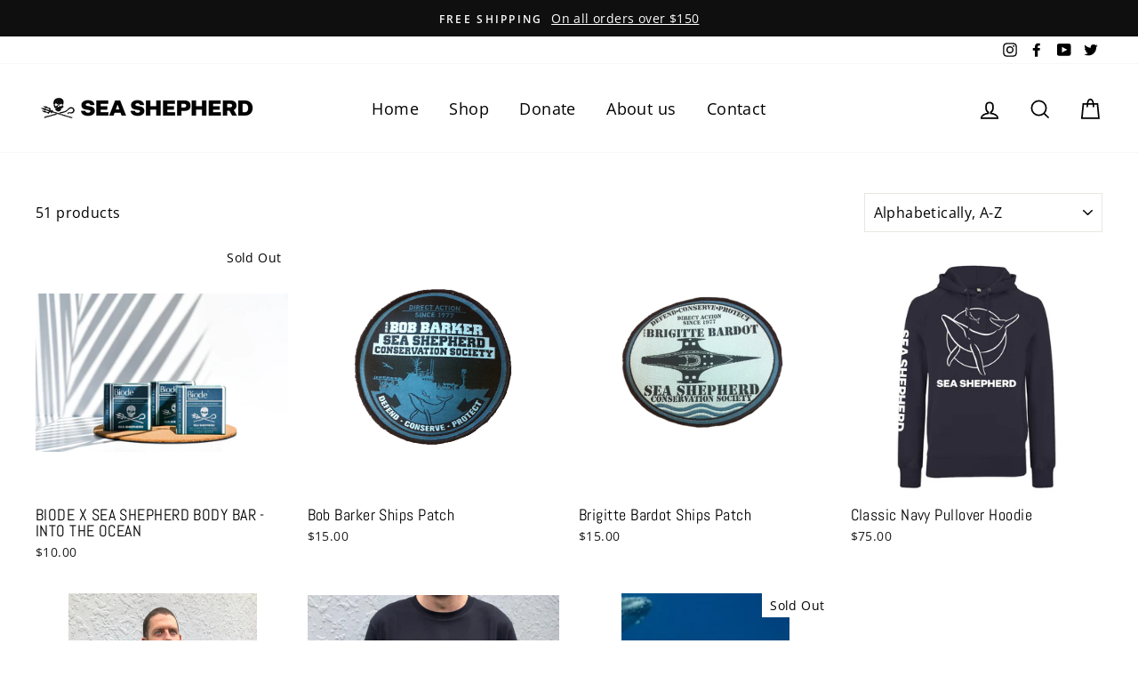

--- FILE ---
content_type: text/html; charset=utf-8
request_url: https://shop.seashepherd.org.nz/collections/all
body_size: 24212
content:
<!doctype html>
<html class="no-js" lang="en">
<head>
  <!-- Global site tag (gtag.js) - Google Analytics -->
<script async src="https://www.googletagmanager.com/gtag/js?id=G-NDY0SY39Z7"></script>
<script>
  window.dataLayer = window.dataLayer || [];
  function gtag(){dataLayer.push(arguments);}
  gtag('js', new Date());

  gtag('config', 'G-NDY0SY39Z7');
</script>
  <meta charset="utf-8">
  <meta http-equiv="X-UA-Compatible" content="IE=edge,chrome=1">
  <meta name="viewport" content="width=device-width,initial-scale=1">
  <meta name="theme-color" content="#111111">
  <link rel="canonical" href="https://shop.seashepherd.org.nz/collections/all"><link rel="shortcut icon" href="//shop.seashepherd.org.nz/cdn/shop/files/favicon-32x32_32x32.png?v=1614289167" type="image/png" /><title>Products
&ndash; Sea Shepherd New Zealand
</title>
<meta property="og:site_name" content="Sea Shepherd New Zealand">
  <meta property="og:url" content="https://shop.seashepherd.org.nz/collections/all">
  <meta property="og:title" content="Products">
  <meta property="og:type" content="website">
  <meta property="og:description" content="Sea Shepherd New Zealand Shop, Sea Shepherd NZ Shop, Sea Shepherd New Zealand Online Shop, Sea Shepherd NZ Online Shop"><meta property="og:image" content="http://shop.seashepherd.org.nz/cdn/shop/files/Biode_1200x630.webp?v=1732512508"><meta property="og:image" content="http://shop.seashepherd.org.nz/cdn/shop/products/bob1_1200x630.png?v=1478317159"><meta property="og:image" content="http://shop.seashepherd.org.nz/cdn/shop/products/brigitte-bardot_1200x630.png?v=1478317817">
  <meta property="og:image:secure_url" content="https://shop.seashepherd.org.nz/cdn/shop/files/Biode_1200x630.webp?v=1732512508"><meta property="og:image:secure_url" content="https://shop.seashepherd.org.nz/cdn/shop/products/bob1_1200x630.png?v=1478317159"><meta property="og:image:secure_url" content="https://shop.seashepherd.org.nz/cdn/shop/products/brigitte-bardot_1200x630.png?v=1478317817">
  <meta name="twitter:site" content="@SeaShepherdNZ">
  <meta name="twitter:card" content="summary_large_image">
  <meta name="twitter:title" content="Products">
  <meta name="twitter:description" content="Sea Shepherd New Zealand Shop, Sea Shepherd NZ Shop, Sea Shepherd New Zealand Online Shop, Sea Shepherd NZ Online Shop">
<style data-shopify>
  @font-face {
  font-family: Abel;
  font-weight: 400;
  font-style: normal;
  src: url("//shop.seashepherd.org.nz/cdn/fonts/abel/abel_n4.0254805ccf79872a96d53996a984f2b9039f9995.woff2") format("woff2"),
       url("//shop.seashepherd.org.nz/cdn/fonts/abel/abel_n4.635ebaebd760542724b79271de73bae7c2091173.woff") format("woff");
}

  @font-face {
  font-family: "Open Sans";
  font-weight: 400;
  font-style: normal;
  src: url("//shop.seashepherd.org.nz/cdn/fonts/open_sans/opensans_n4.c32e4d4eca5273f6d4ee95ddf54b5bbb75fc9b61.woff2") format("woff2"),
       url("//shop.seashepherd.org.nz/cdn/fonts/open_sans/opensans_n4.5f3406f8d94162b37bfa232b486ac93ee892406d.woff") format("woff");
}


  @font-face {
  font-family: "Open Sans";
  font-weight: 600;
  font-style: normal;
  src: url("//shop.seashepherd.org.nz/cdn/fonts/open_sans/opensans_n6.15aeff3c913c3fe570c19cdfeed14ce10d09fb08.woff2") format("woff2"),
       url("//shop.seashepherd.org.nz/cdn/fonts/open_sans/opensans_n6.14bef14c75f8837a87f70ce22013cb146ee3e9f3.woff") format("woff");
}

  @font-face {
  font-family: "Open Sans";
  font-weight: 400;
  font-style: italic;
  src: url("//shop.seashepherd.org.nz/cdn/fonts/open_sans/opensans_i4.6f1d45f7a46916cc95c694aab32ecbf7509cbf33.woff2") format("woff2"),
       url("//shop.seashepherd.org.nz/cdn/fonts/open_sans/opensans_i4.4efaa52d5a57aa9a57c1556cc2b7465d18839daa.woff") format("woff");
}

  @font-face {
  font-family: "Open Sans";
  font-weight: 600;
  font-style: italic;
  src: url("//shop.seashepherd.org.nz/cdn/fonts/open_sans/opensans_i6.828bbc1b99433eacd7d50c9f0c1bfe16f27b89a3.woff2") format("woff2"),
       url("//shop.seashepherd.org.nz/cdn/fonts/open_sans/opensans_i6.a79e1402e2bbd56b8069014f43ff9c422c30d057.woff") format("woff");
}

</style>
<link href="//shop.seashepherd.org.nz/cdn/shop/t/5/assets/theme.css?v=166171273343992551731716690392" rel="stylesheet" type="text/css" media="all" />
<style data-shopify>
  :root {
    --typeHeaderPrimary: Abel;
    --typeHeaderFallback: sans-serif;
    --typeHeaderSize: 38px;
    --typeHeaderWeight: 400;
    --typeHeaderLineHeight: 1;
    --typeHeaderSpacing: 0.025em;

    --typeBasePrimary:"Open Sans";
    --typeBaseFallback:sans-serif;
    --typeBaseSize: 16px;
    --typeBaseWeight: 400;
    --typeBaseSpacing: 0.025em;
    --typeBaseLineHeight: 1.6;

    --typeCollectionTitle: 24px;

    --iconWeight: 4px;
    --iconLinecaps: miter;

    
      --buttonRadius: 0px;
    

    --colorGridOverlayOpacity: 0.2;
  }
}
</style>
<script>
    document.documentElement.className = document.documentElement.className.replace('no-js', 'js');

    window.theme = window.theme || {};
    theme.routes = {
      cart: "/cart",
      cartAdd: "/cart/add.js",
      cartChange: "/cart/change"
    };
    theme.strings = {
      soldOut: "Sold Out",
      unavailable: "Unavailable",
      stockLabel: "Only [count] items in stock!",
      willNotShipUntil: "Will not ship until [date]",
      willBeInStockAfter: "Will be in stock after [date]",
      waitingForStock: "Inventory on the way",
      savePrice: "Save [saved_amount]",
      cartEmpty: "Your cart is currently empty.",
      cartTermsConfirmation: "You must agree with the terms and conditions of sales to check out"
    };
    theme.settings = {
      dynamicVariantsEnable: true,
      dynamicVariantType: "button",
      cartType: "drawer",
      moneyFormat: "${{amount}}",
      saveType: "dollar",
      recentlyViewedEnabled: false,
      predictiveSearch: true,
      predictiveSearchType: "product,article,page,collection",
      inventoryThreshold: 10,
      quickView: false,
      themeName: 'Impulse',
      themeVersion: "3.2.3"
    };
  </script>

  <script>window.performance && window.performance.mark && window.performance.mark('shopify.content_for_header.start');</script><meta id="shopify-digital-wallet" name="shopify-digital-wallet" content="/13284827/digital_wallets/dialog">
<meta name="shopify-checkout-api-token" content="735c88cf29a14a8266b1da14042f50e0">
<meta id="in-context-paypal-metadata" data-shop-id="13284827" data-venmo-supported="false" data-environment="production" data-locale="en_US" data-paypal-v4="true" data-currency="NZD">
<link rel="alternate" type="application/atom+xml" title="Feed" href="/collections/all.atom" />
<link rel="next" href="/collections/all?page=2">
<script async="async" src="/checkouts/internal/preloads.js?locale=en-NZ"></script>
<script id="shopify-features" type="application/json">{"accessToken":"735c88cf29a14a8266b1da14042f50e0","betas":["rich-media-storefront-analytics"],"domain":"shop.seashepherd.org.nz","predictiveSearch":true,"shopId":13284827,"locale":"en"}</script>
<script>var Shopify = Shopify || {};
Shopify.shop = "sea-shepherd-new-zealand.myshopify.com";
Shopify.locale = "en";
Shopify.currency = {"active":"NZD","rate":"1.0"};
Shopify.country = "NZ";
Shopify.theme = {"name":"Impulse","id":83144147037,"schema_name":"Impulse","schema_version":"3.2.3","theme_store_id":857,"role":"main"};
Shopify.theme.handle = "null";
Shopify.theme.style = {"id":null,"handle":null};
Shopify.cdnHost = "shop.seashepherd.org.nz/cdn";
Shopify.routes = Shopify.routes || {};
Shopify.routes.root = "/";</script>
<script type="module">!function(o){(o.Shopify=o.Shopify||{}).modules=!0}(window);</script>
<script>!function(o){function n(){var o=[];function n(){o.push(Array.prototype.slice.apply(arguments))}return n.q=o,n}var t=o.Shopify=o.Shopify||{};t.loadFeatures=n(),t.autoloadFeatures=n()}(window);</script>
<script id="shop-js-analytics" type="application/json">{"pageType":"collection"}</script>
<script defer="defer" async type="module" src="//shop.seashepherd.org.nz/cdn/shopifycloud/shop-js/modules/v2/client.init-shop-cart-sync_BT-GjEfc.en.esm.js"></script>
<script defer="defer" async type="module" src="//shop.seashepherd.org.nz/cdn/shopifycloud/shop-js/modules/v2/chunk.common_D58fp_Oc.esm.js"></script>
<script defer="defer" async type="module" src="//shop.seashepherd.org.nz/cdn/shopifycloud/shop-js/modules/v2/chunk.modal_xMitdFEc.esm.js"></script>
<script type="module">
  await import("//shop.seashepherd.org.nz/cdn/shopifycloud/shop-js/modules/v2/client.init-shop-cart-sync_BT-GjEfc.en.esm.js");
await import("//shop.seashepherd.org.nz/cdn/shopifycloud/shop-js/modules/v2/chunk.common_D58fp_Oc.esm.js");
await import("//shop.seashepherd.org.nz/cdn/shopifycloud/shop-js/modules/v2/chunk.modal_xMitdFEc.esm.js");

  window.Shopify.SignInWithShop?.initShopCartSync?.({"fedCMEnabled":true,"windoidEnabled":true});

</script>
<script>(function() {
  var isLoaded = false;
  function asyncLoad() {
    if (isLoaded) return;
    isLoaded = true;
    var urls = ["https:\/\/chimpstatic.com\/mcjs-connected\/js\/users\/93668b6ed7ce323068bb81e51\/c68f7a39eebb0d486df214fa3.js?shop=sea-shepherd-new-zealand.myshopify.com","https:\/\/chimpstatic.com\/mcjs-connected\/js\/users\/93668b6ed7ce323068bb81e51\/87787f48ced34bfda09a7b3dc.js?shop=sea-shepherd-new-zealand.myshopify.com"];
    for (var i = 0; i < urls.length; i++) {
      var s = document.createElement('script');
      s.type = 'text/javascript';
      s.async = true;
      s.src = urls[i];
      var x = document.getElementsByTagName('script')[0];
      x.parentNode.insertBefore(s, x);
    }
  };
  if(window.attachEvent) {
    window.attachEvent('onload', asyncLoad);
  } else {
    window.addEventListener('load', asyncLoad, false);
  }
})();</script>
<script id="__st">var __st={"a":13284827,"offset":46800,"reqid":"af875c8f-b37e-46e6-992f-5f0e5c69af3b-1769108720","pageurl":"shop.seashepherd.org.nz\/collections\/all","u":"9d38fa9cd22c","p":"collection"};</script>
<script>window.ShopifyPaypalV4VisibilityTracking = true;</script>
<script id="captcha-bootstrap">!function(){'use strict';const t='contact',e='account',n='new_comment',o=[[t,t],['blogs',n],['comments',n],[t,'customer']],c=[[e,'customer_login'],[e,'guest_login'],[e,'recover_customer_password'],[e,'create_customer']],r=t=>t.map((([t,e])=>`form[action*='/${t}']:not([data-nocaptcha='true']) input[name='form_type'][value='${e}']`)).join(','),a=t=>()=>t?[...document.querySelectorAll(t)].map((t=>t.form)):[];function s(){const t=[...o],e=r(t);return a(e)}const i='password',u='form_key',d=['recaptcha-v3-token','g-recaptcha-response','h-captcha-response',i],f=()=>{try{return window.sessionStorage}catch{return}},m='__shopify_v',_=t=>t.elements[u];function p(t,e,n=!1){try{const o=window.sessionStorage,c=JSON.parse(o.getItem(e)),{data:r}=function(t){const{data:e,action:n}=t;return t[m]||n?{data:e,action:n}:{data:t,action:n}}(c);for(const[e,n]of Object.entries(r))t.elements[e]&&(t.elements[e].value=n);n&&o.removeItem(e)}catch(o){console.error('form repopulation failed',{error:o})}}const l='form_type',E='cptcha';function T(t){t.dataset[E]=!0}const w=window,h=w.document,L='Shopify',v='ce_forms',y='captcha';let A=!1;((t,e)=>{const n=(g='f06e6c50-85a8-45c8-87d0-21a2b65856fe',I='https://cdn.shopify.com/shopifycloud/storefront-forms-hcaptcha/ce_storefront_forms_captcha_hcaptcha.v1.5.2.iife.js',D={infoText:'Protected by hCaptcha',privacyText:'Privacy',termsText:'Terms'},(t,e,n)=>{const o=w[L][v],c=o.bindForm;if(c)return c(t,g,e,D).then(n);var r;o.q.push([[t,g,e,D],n]),r=I,A||(h.body.append(Object.assign(h.createElement('script'),{id:'captcha-provider',async:!0,src:r})),A=!0)});var g,I,D;w[L]=w[L]||{},w[L][v]=w[L][v]||{},w[L][v].q=[],w[L][y]=w[L][y]||{},w[L][y].protect=function(t,e){n(t,void 0,e),T(t)},Object.freeze(w[L][y]),function(t,e,n,w,h,L){const[v,y,A,g]=function(t,e,n){const i=e?o:[],u=t?c:[],d=[...i,...u],f=r(d),m=r(i),_=r(d.filter((([t,e])=>n.includes(e))));return[a(f),a(m),a(_),s()]}(w,h,L),I=t=>{const e=t.target;return e instanceof HTMLFormElement?e:e&&e.form},D=t=>v().includes(t);t.addEventListener('submit',(t=>{const e=I(t);if(!e)return;const n=D(e)&&!e.dataset.hcaptchaBound&&!e.dataset.recaptchaBound,o=_(e),c=g().includes(e)&&(!o||!o.value);(n||c)&&t.preventDefault(),c&&!n&&(function(t){try{if(!f())return;!function(t){const e=f();if(!e)return;const n=_(t);if(!n)return;const o=n.value;o&&e.removeItem(o)}(t);const e=Array.from(Array(32),(()=>Math.random().toString(36)[2])).join('');!function(t,e){_(t)||t.append(Object.assign(document.createElement('input'),{type:'hidden',name:u})),t.elements[u].value=e}(t,e),function(t,e){const n=f();if(!n)return;const o=[...t.querySelectorAll(`input[type='${i}']`)].map((({name:t})=>t)),c=[...d,...o],r={};for(const[a,s]of new FormData(t).entries())c.includes(a)||(r[a]=s);n.setItem(e,JSON.stringify({[m]:1,action:t.action,data:r}))}(t,e)}catch(e){console.error('failed to persist form',e)}}(e),e.submit())}));const S=(t,e)=>{t&&!t.dataset[E]&&(n(t,e.some((e=>e===t))),T(t))};for(const o of['focusin','change'])t.addEventListener(o,(t=>{const e=I(t);D(e)&&S(e,y())}));const B=e.get('form_key'),M=e.get(l),P=B&&M;t.addEventListener('DOMContentLoaded',(()=>{const t=y();if(P)for(const e of t)e.elements[l].value===M&&p(e,B);[...new Set([...A(),...v().filter((t=>'true'===t.dataset.shopifyCaptcha))])].forEach((e=>S(e,t)))}))}(h,new URLSearchParams(w.location.search),n,t,e,['guest_login'])})(!0,!0)}();</script>
<script integrity="sha256-4kQ18oKyAcykRKYeNunJcIwy7WH5gtpwJnB7kiuLZ1E=" data-source-attribution="shopify.loadfeatures" defer="defer" src="//shop.seashepherd.org.nz/cdn/shopifycloud/storefront/assets/storefront/load_feature-a0a9edcb.js" crossorigin="anonymous"></script>
<script data-source-attribution="shopify.dynamic_checkout.dynamic.init">var Shopify=Shopify||{};Shopify.PaymentButton=Shopify.PaymentButton||{isStorefrontPortableWallets:!0,init:function(){window.Shopify.PaymentButton.init=function(){};var t=document.createElement("script");t.src="https://shop.seashepherd.org.nz/cdn/shopifycloud/portable-wallets/latest/portable-wallets.en.js",t.type="module",document.head.appendChild(t)}};
</script>
<script data-source-attribution="shopify.dynamic_checkout.buyer_consent">
  function portableWalletsHideBuyerConsent(e){var t=document.getElementById("shopify-buyer-consent"),n=document.getElementById("shopify-subscription-policy-button");t&&n&&(t.classList.add("hidden"),t.setAttribute("aria-hidden","true"),n.removeEventListener("click",e))}function portableWalletsShowBuyerConsent(e){var t=document.getElementById("shopify-buyer-consent"),n=document.getElementById("shopify-subscription-policy-button");t&&n&&(t.classList.remove("hidden"),t.removeAttribute("aria-hidden"),n.addEventListener("click",e))}window.Shopify?.PaymentButton&&(window.Shopify.PaymentButton.hideBuyerConsent=portableWalletsHideBuyerConsent,window.Shopify.PaymentButton.showBuyerConsent=portableWalletsShowBuyerConsent);
</script>
<script data-source-attribution="shopify.dynamic_checkout.cart.bootstrap">document.addEventListener("DOMContentLoaded",(function(){function t(){return document.querySelector("shopify-accelerated-checkout-cart, shopify-accelerated-checkout")}if(t())Shopify.PaymentButton.init();else{new MutationObserver((function(e,n){t()&&(Shopify.PaymentButton.init(),n.disconnect())})).observe(document.body,{childList:!0,subtree:!0})}}));
</script>
<link id="shopify-accelerated-checkout-styles" rel="stylesheet" media="screen" href="https://shop.seashepherd.org.nz/cdn/shopifycloud/portable-wallets/latest/accelerated-checkout-backwards-compat.css" crossorigin="anonymous">
<style id="shopify-accelerated-checkout-cart">
        #shopify-buyer-consent {
  margin-top: 1em;
  display: inline-block;
  width: 100%;
}

#shopify-buyer-consent.hidden {
  display: none;
}

#shopify-subscription-policy-button {
  background: none;
  border: none;
  padding: 0;
  text-decoration: underline;
  font-size: inherit;
  cursor: pointer;
}

#shopify-subscription-policy-button::before {
  box-shadow: none;
}

      </style>

<script>window.performance && window.performance.mark && window.performance.mark('shopify.content_for_header.end');</script>

  <script src="//shop.seashepherd.org.nz/cdn/shop/t/5/assets/vendor-scripts-v6.js" defer="defer"></script>

  

  <script src="//shop.seashepherd.org.nz/cdn/shop/t/5/assets/theme.js?v=133464376506486171011597197358" defer="defer"></script><link href="https://monorail-edge.shopifysvc.com" rel="dns-prefetch">
<script>(function(){if ("sendBeacon" in navigator && "performance" in window) {try {var session_token_from_headers = performance.getEntriesByType('navigation')[0].serverTiming.find(x => x.name == '_s').description;} catch {var session_token_from_headers = undefined;}var session_cookie_matches = document.cookie.match(/_shopify_s=([^;]*)/);var session_token_from_cookie = session_cookie_matches && session_cookie_matches.length === 2 ? session_cookie_matches[1] : "";var session_token = session_token_from_headers || session_token_from_cookie || "";function handle_abandonment_event(e) {var entries = performance.getEntries().filter(function(entry) {return /monorail-edge.shopifysvc.com/.test(entry.name);});if (!window.abandonment_tracked && entries.length === 0) {window.abandonment_tracked = true;var currentMs = Date.now();var navigation_start = performance.timing.navigationStart;var payload = {shop_id: 13284827,url: window.location.href,navigation_start,duration: currentMs - navigation_start,session_token,page_type: "collection"};window.navigator.sendBeacon("https://monorail-edge.shopifysvc.com/v1/produce", JSON.stringify({schema_id: "online_store_buyer_site_abandonment/1.1",payload: payload,metadata: {event_created_at_ms: currentMs,event_sent_at_ms: currentMs}}));}}window.addEventListener('pagehide', handle_abandonment_event);}}());</script>
<script id="web-pixels-manager-setup">(function e(e,d,r,n,o){if(void 0===o&&(o={}),!Boolean(null===(a=null===(i=window.Shopify)||void 0===i?void 0:i.analytics)||void 0===a?void 0:a.replayQueue)){var i,a;window.Shopify=window.Shopify||{};var t=window.Shopify;t.analytics=t.analytics||{};var s=t.analytics;s.replayQueue=[],s.publish=function(e,d,r){return s.replayQueue.push([e,d,r]),!0};try{self.performance.mark("wpm:start")}catch(e){}var l=function(){var e={modern:/Edge?\/(1{2}[4-9]|1[2-9]\d|[2-9]\d{2}|\d{4,})\.\d+(\.\d+|)|Firefox\/(1{2}[4-9]|1[2-9]\d|[2-9]\d{2}|\d{4,})\.\d+(\.\d+|)|Chrom(ium|e)\/(9{2}|\d{3,})\.\d+(\.\d+|)|(Maci|X1{2}).+ Version\/(15\.\d+|(1[6-9]|[2-9]\d|\d{3,})\.\d+)([,.]\d+|)( \(\w+\)|)( Mobile\/\w+|) Safari\/|Chrome.+OPR\/(9{2}|\d{3,})\.\d+\.\d+|(CPU[ +]OS|iPhone[ +]OS|CPU[ +]iPhone|CPU IPhone OS|CPU iPad OS)[ +]+(15[._]\d+|(1[6-9]|[2-9]\d|\d{3,})[._]\d+)([._]\d+|)|Android:?[ /-](13[3-9]|1[4-9]\d|[2-9]\d{2}|\d{4,})(\.\d+|)(\.\d+|)|Android.+Firefox\/(13[5-9]|1[4-9]\d|[2-9]\d{2}|\d{4,})\.\d+(\.\d+|)|Android.+Chrom(ium|e)\/(13[3-9]|1[4-9]\d|[2-9]\d{2}|\d{4,})\.\d+(\.\d+|)|SamsungBrowser\/([2-9]\d|\d{3,})\.\d+/,legacy:/Edge?\/(1[6-9]|[2-9]\d|\d{3,})\.\d+(\.\d+|)|Firefox\/(5[4-9]|[6-9]\d|\d{3,})\.\d+(\.\d+|)|Chrom(ium|e)\/(5[1-9]|[6-9]\d|\d{3,})\.\d+(\.\d+|)([\d.]+$|.*Safari\/(?![\d.]+ Edge\/[\d.]+$))|(Maci|X1{2}).+ Version\/(10\.\d+|(1[1-9]|[2-9]\d|\d{3,})\.\d+)([,.]\d+|)( \(\w+\)|)( Mobile\/\w+|) Safari\/|Chrome.+OPR\/(3[89]|[4-9]\d|\d{3,})\.\d+\.\d+|(CPU[ +]OS|iPhone[ +]OS|CPU[ +]iPhone|CPU IPhone OS|CPU iPad OS)[ +]+(10[._]\d+|(1[1-9]|[2-9]\d|\d{3,})[._]\d+)([._]\d+|)|Android:?[ /-](13[3-9]|1[4-9]\d|[2-9]\d{2}|\d{4,})(\.\d+|)(\.\d+|)|Mobile Safari.+OPR\/([89]\d|\d{3,})\.\d+\.\d+|Android.+Firefox\/(13[5-9]|1[4-9]\d|[2-9]\d{2}|\d{4,})\.\d+(\.\d+|)|Android.+Chrom(ium|e)\/(13[3-9]|1[4-9]\d|[2-9]\d{2}|\d{4,})\.\d+(\.\d+|)|Android.+(UC? ?Browser|UCWEB|U3)[ /]?(15\.([5-9]|\d{2,})|(1[6-9]|[2-9]\d|\d{3,})\.\d+)\.\d+|SamsungBrowser\/(5\.\d+|([6-9]|\d{2,})\.\d+)|Android.+MQ{2}Browser\/(14(\.(9|\d{2,})|)|(1[5-9]|[2-9]\d|\d{3,})(\.\d+|))(\.\d+|)|K[Aa][Ii]OS\/(3\.\d+|([4-9]|\d{2,})\.\d+)(\.\d+|)/},d=e.modern,r=e.legacy,n=navigator.userAgent;return n.match(d)?"modern":n.match(r)?"legacy":"unknown"}(),u="modern"===l?"modern":"legacy",c=(null!=n?n:{modern:"",legacy:""})[u],f=function(e){return[e.baseUrl,"/wpm","/b",e.hashVersion,"modern"===e.buildTarget?"m":"l",".js"].join("")}({baseUrl:d,hashVersion:r,buildTarget:u}),m=function(e){var d=e.version,r=e.bundleTarget,n=e.surface,o=e.pageUrl,i=e.monorailEndpoint;return{emit:function(e){var a=e.status,t=e.errorMsg,s=(new Date).getTime(),l=JSON.stringify({metadata:{event_sent_at_ms:s},events:[{schema_id:"web_pixels_manager_load/3.1",payload:{version:d,bundle_target:r,page_url:o,status:a,surface:n,error_msg:t},metadata:{event_created_at_ms:s}}]});if(!i)return console&&console.warn&&console.warn("[Web Pixels Manager] No Monorail endpoint provided, skipping logging."),!1;try{return self.navigator.sendBeacon.bind(self.navigator)(i,l)}catch(e){}var u=new XMLHttpRequest;try{return u.open("POST",i,!0),u.setRequestHeader("Content-Type","text/plain"),u.send(l),!0}catch(e){return console&&console.warn&&console.warn("[Web Pixels Manager] Got an unhandled error while logging to Monorail."),!1}}}}({version:r,bundleTarget:l,surface:e.surface,pageUrl:self.location.href,monorailEndpoint:e.monorailEndpoint});try{o.browserTarget=l,function(e){var d=e.src,r=e.async,n=void 0===r||r,o=e.onload,i=e.onerror,a=e.sri,t=e.scriptDataAttributes,s=void 0===t?{}:t,l=document.createElement("script"),u=document.querySelector("head"),c=document.querySelector("body");if(l.async=n,l.src=d,a&&(l.integrity=a,l.crossOrigin="anonymous"),s)for(var f in s)if(Object.prototype.hasOwnProperty.call(s,f))try{l.dataset[f]=s[f]}catch(e){}if(o&&l.addEventListener("load",o),i&&l.addEventListener("error",i),u)u.appendChild(l);else{if(!c)throw new Error("Did not find a head or body element to append the script");c.appendChild(l)}}({src:f,async:!0,onload:function(){if(!function(){var e,d;return Boolean(null===(d=null===(e=window.Shopify)||void 0===e?void 0:e.analytics)||void 0===d?void 0:d.initialized)}()){var d=window.webPixelsManager.init(e)||void 0;if(d){var r=window.Shopify.analytics;r.replayQueue.forEach((function(e){var r=e[0],n=e[1],o=e[2];d.publishCustomEvent(r,n,o)})),r.replayQueue=[],r.publish=d.publishCustomEvent,r.visitor=d.visitor,r.initialized=!0}}},onerror:function(){return m.emit({status:"failed",errorMsg:"".concat(f," has failed to load")})},sri:function(e){var d=/^sha384-[A-Za-z0-9+/=]+$/;return"string"==typeof e&&d.test(e)}(c)?c:"",scriptDataAttributes:o}),m.emit({status:"loading"})}catch(e){m.emit({status:"failed",errorMsg:(null==e?void 0:e.message)||"Unknown error"})}}})({shopId: 13284827,storefrontBaseUrl: "https://shop.seashepherd.org.nz",extensionsBaseUrl: "https://extensions.shopifycdn.com/cdn/shopifycloud/web-pixels-manager",monorailEndpoint: "https://monorail-edge.shopifysvc.com/unstable/produce_batch",surface: "storefront-renderer",enabledBetaFlags: ["2dca8a86"],webPixelsConfigList: [{"id":"shopify-app-pixel","configuration":"{}","eventPayloadVersion":"v1","runtimeContext":"STRICT","scriptVersion":"0450","apiClientId":"shopify-pixel","type":"APP","privacyPurposes":["ANALYTICS","MARKETING"]},{"id":"shopify-custom-pixel","eventPayloadVersion":"v1","runtimeContext":"LAX","scriptVersion":"0450","apiClientId":"shopify-pixel","type":"CUSTOM","privacyPurposes":["ANALYTICS","MARKETING"]}],isMerchantRequest: false,initData: {"shop":{"name":"Sea Shepherd New Zealand","paymentSettings":{"currencyCode":"NZD"},"myshopifyDomain":"sea-shepherd-new-zealand.myshopify.com","countryCode":"NZ","storefrontUrl":"https:\/\/shop.seashepherd.org.nz"},"customer":null,"cart":null,"checkout":null,"productVariants":[],"purchasingCompany":null},},"https://shop.seashepherd.org.nz/cdn","fcfee988w5aeb613cpc8e4bc33m6693e112",{"modern":"","legacy":""},{"shopId":"13284827","storefrontBaseUrl":"https:\/\/shop.seashepherd.org.nz","extensionBaseUrl":"https:\/\/extensions.shopifycdn.com\/cdn\/shopifycloud\/web-pixels-manager","surface":"storefront-renderer","enabledBetaFlags":"[\"2dca8a86\"]","isMerchantRequest":"false","hashVersion":"fcfee988w5aeb613cpc8e4bc33m6693e112","publish":"custom","events":"[[\"page_viewed\",{}],[\"collection_viewed\",{\"collection\":{\"id\":\"\",\"title\":\"Products\",\"productVariants\":[{\"price\":{\"amount\":10.0,\"currencyCode\":\"NZD\"},\"product\":{\"title\":\"BIODE X SEA SHEPHERD BODY BAR - INTO THE OCEAN\",\"vendor\":\"Sea Shepherd New Zealand\",\"id\":\"7783044972637\",\"untranslatedTitle\":\"BIODE X SEA SHEPHERD BODY BAR - INTO THE OCEAN\",\"url\":\"\/products\/biode-x-sea-shepherd-body-bar-into-the-ocean\",\"type\":\"Accessories\"},\"id\":\"42891485872221\",\"image\":{\"src\":\"\/\/shop.seashepherd.org.nz\/cdn\/shop\/files\/Biode.webp?v=1732512508\"},\"sku\":\"\",\"title\":\"Default Title\",\"untranslatedTitle\":\"Default Title\"},{\"price\":{\"amount\":15.0,\"currencyCode\":\"NZD\"},\"product\":{\"title\":\"Bob Barker Ships Patch\",\"vendor\":\"Sea Shepherd New Zealand\",\"id\":\"8994820995\",\"untranslatedTitle\":\"Bob Barker Ships Patch\",\"url\":\"\/products\/bob-barker-ships-patch\",\"type\":\"Accessories\"},\"id\":\"31074310147\",\"image\":{\"src\":\"\/\/shop.seashepherd.org.nz\/cdn\/shop\/products\/bob1.png?v=1478317159\"},\"sku\":\"NZ-037\",\"title\":\"Default Title\",\"untranslatedTitle\":\"Default Title\"},{\"price\":{\"amount\":15.0,\"currencyCode\":\"NZD\"},\"product\":{\"title\":\"Brigitte Bardot Ships Patch\",\"vendor\":\"Sea Shepherd New Zealand\",\"id\":\"8994908867\",\"untranslatedTitle\":\"Brigitte Bardot Ships Patch\",\"url\":\"\/products\/brigitte-bardot-ships-patch\",\"type\":\"Accessories\"},\"id\":\"31074887491\",\"image\":{\"src\":\"\/\/shop.seashepherd.org.nz\/cdn\/shop\/products\/brigitte-bardot.png?v=1478317817\"},\"sku\":\"NZ-039\",\"title\":\"Default Title\",\"untranslatedTitle\":\"Default Title\"},{\"price\":{\"amount\":75.0,\"currencyCode\":\"NZD\"},\"product\":{\"title\":\"Classic Navy Pullover Hoodie\",\"vendor\":\"Sea Shepherd New Zealand\",\"id\":\"6671315304541\",\"untranslatedTitle\":\"Classic Navy Pullover Hoodie\",\"url\":\"\/products\/classic-navy-pullover-hoodie\",\"type\":\"Hoodies\"},\"id\":\"39663165276253\",\"image\":{\"src\":\"\/\/shop.seashepherd.org.nz\/cdn\/shop\/products\/OSSA-000089-NAV-1.png?v=1639551097\"},\"sku\":\"\",\"title\":\"XS\",\"untranslatedTitle\":\"XS\"},{\"price\":{\"amount\":45.0,\"currencyCode\":\"NZD\"},\"product\":{\"title\":\"Classic Navy _ Long Sleeve Tee\",\"vendor\":\"Sea Shepherd New Zealand\",\"id\":\"6611581010013\",\"untranslatedTitle\":\"Classic Navy _ Long Sleeve Tee\",\"url\":\"\/products\/classic-navy-_-long-sleeve-tee\",\"type\":\"Long Sleeves\"},\"id\":\"39413296136285\",\"image\":{\"src\":\"\/\/shop.seashepherd.org.nz\/cdn\/shop\/products\/thumbnail_IMG_3335.jpg?v=1632974780\"},\"sku\":\"\",\"title\":\"S\",\"untranslatedTitle\":\"S\"},{\"price\":{\"amount\":40.0,\"currencyCode\":\"NZD\"},\"product\":{\"title\":\"Classic Navy _ Short Sleeve Tee\",\"vendor\":\"Sea Shepherd New Zealand\",\"id\":\"6611582386269\",\"untranslatedTitle\":\"Classic Navy _ Short Sleeve Tee\",\"url\":\"\/products\/classic-navy-_-short-sleeve-tee\",\"type\":\"Tees\"},\"id\":\"39413297807453\",\"image\":{\"src\":\"\/\/shop.seashepherd.org.nz\/cdn\/shop\/products\/thumbnail_IMG_3389.jpg?v=1632976272\"},\"sku\":\"\",\"title\":\"S\",\"untranslatedTitle\":\"S\"},{\"price\":{\"amount\":8.0,\"currencyCode\":\"NZD\"},\"product\":{\"title\":\"Classic Patch\",\"vendor\":\"Sea Shepherd New Zealand\",\"id\":\"7609657027\",\"untranslatedTitle\":\"Classic Patch\",\"url\":\"\/products\/classic-patch\",\"type\":\"Patches\"},\"id\":\"24055382403\",\"image\":{\"src\":\"\/\/shop.seashepherd.org.nz\/cdn\/shop\/products\/sea_shepherd_classic_patch_small_056d210f-e6fe-4427-aece-92f7fc7fd7d6.jpg?v=1468996434\"},\"sku\":\"NZ-007\",\"title\":\"Default Title\",\"untranslatedTitle\":\"Default Title\"},{\"price\":{\"amount\":10.0,\"currencyCode\":\"NZD\"},\"product\":{\"title\":\"CLASSIC WHALE NAVY RECTANGLE PATCH\",\"vendor\":\"Sea Shepherd New Zealand\",\"id\":\"7783044907101\",\"untranslatedTitle\":\"CLASSIC WHALE NAVY RECTANGLE PATCH\",\"url\":\"\/products\/classic-whale-navy-rectangle-patch\",\"type\":\"Patches\"},\"id\":\"42891485642845\",\"image\":{\"src\":\"\/\/shop.seashepherd.org.nz\/cdn\/shop\/files\/classic_patch_new2021.webp?v=1732512235\"},\"sku\":\"\",\"title\":\"Default Title\",\"untranslatedTitle\":\"Default Title\"},{\"price\":{\"amount\":35.0,\"currencyCode\":\"NZD\"},\"product\":{\"title\":\"Classic Whale Navy Unisex Beanie\",\"vendor\":\"Sea Shepherd New Zealand\",\"id\":\"6964274823261\",\"untranslatedTitle\":\"Classic Whale Navy Unisex Beanie\",\"url\":\"\/products\/classic-whale-navy-unisex-beanie\",\"type\":\"Accessories\"},\"id\":\"40619679481949\",\"image\":{\"src\":\"\/\/shop.seashepherd.org.nz\/cdn\/shop\/products\/MicrosoftTeams-image.jpg?v=1666073035\"},\"sku\":\"\",\"title\":\"Default Title\",\"untranslatedTitle\":\"Default Title\"},{\"price\":{\"amount\":35.0,\"currencyCode\":\"NZD\"},\"product\":{\"title\":\"Classic Youth - Long Sleeve Tee - Navy\",\"vendor\":\"Sea Shepherd New Zealand\",\"id\":\"6671319629917\",\"untranslatedTitle\":\"Classic Youth - Long Sleeve Tee - Navy\",\"url\":\"\/products\/classic-youth-long-sleeve-tee-navy\",\"type\":\"Kid's\"},\"id\":\"39663171797085\",\"image\":{\"src\":\"\/\/shop.seashepherd.org.nz\/cdn\/shop\/products\/OSSA-000088-NAV-1.png?v=1639551821\"},\"sku\":null,\"title\":\"3-4\",\"untranslatedTitle\":\"3-4\"},{\"price\":{\"amount\":10.0,\"currencyCode\":\"NZD\"},\"product\":{\"title\":\"Gift Card\",\"vendor\":\"Sea Shepherd New Zealand\",\"id\":\"4595326877789\",\"untranslatedTitle\":\"Gift Card\",\"url\":\"\/products\/gift-card\",\"type\":\"Gift Card\"},\"id\":\"32147652542557\",\"image\":{\"src\":\"\/\/shop.seashepherd.org.nz\/cdn\/shop\/products\/IMG_7612.jpg?v=1585560051\"},\"sku\":\"\",\"title\":\"$10.00 NZD\",\"untranslatedTitle\":\"$10.00 NZD\"},{\"price\":{\"amount\":40.0,\"currencyCode\":\"NZD\"},\"product\":{\"title\":\"Jolly Roger 100% Organic Cotton Full Length Apron\",\"vendor\":\"Sea Shepherd New Zealand\",\"id\":\"4823251255389\",\"untranslatedTitle\":\"Jolly Roger 100% Organic Cotton Full Length Apron\",\"url\":\"\/products\/jolly-roger-100-organic-cotton-full-length-apron\",\"type\":\"Accessories\"},\"id\":\"32948439089245\",\"image\":{\"src\":\"\/\/shop.seashepherd.org.nz\/cdn\/shop\/products\/Jolly-Roger-100_-Organic-Cotton-Full-Length-Apron.jpg?v=1606949255\"},\"sku\":\"\",\"title\":\"Default Title\",\"untranslatedTitle\":\"Default Title\"},{\"price\":{\"amount\":30.0,\"currencyCode\":\"NZD\"},\"product\":{\"title\":\"Jolly Roger Beanie\",\"vendor\":\"Sea Shepherd New Zealand\",\"id\":\"6918550787\",\"untranslatedTitle\":\"Jolly Roger Beanie\",\"url\":\"\/products\/jolly-roger-beanie\",\"type\":\"Accessories\"},\"id\":\"21375221891\",\"image\":{\"src\":\"\/\/shop.seashepherd.org.nz\/cdn\/shop\/products\/jollie-roger-beanie_480x_02748d46-d49f-4ca1-a8cf-78996b84e1c3.jpg?v=1599360919\"},\"sku\":\"NZ-001\",\"title\":\"Default Title\",\"untranslatedTitle\":\"Default Title\"},{\"price\":{\"amount\":30.0,\"currencyCode\":\"NZD\"},\"product\":{\"title\":\"Jolly Roger Cap\",\"vendor\":\"Sea Shepherd New Zealand\",\"id\":\"8198934787\",\"untranslatedTitle\":\"Jolly Roger Cap\",\"url\":\"\/products\/jolly-roger-cap\",\"type\":\"Accessories\"},\"id\":\"26710873795\",\"image\":{\"src\":\"\/\/shop.seashepherd.org.nz\/cdn\/shop\/products\/SylviaCap3.jpg?v=1497484899\"},\"sku\":\"NZ-022\",\"title\":\"Default Title\",\"untranslatedTitle\":\"Default Title\"},{\"price\":{\"amount\":12.0,\"currencyCode\":\"NZD\"},\"product\":{\"title\":\"Jolly Roger Die Cut Patch\",\"vendor\":\"Sea Shepherd New Zealand\",\"id\":\"8205344003\",\"untranslatedTitle\":\"Jolly Roger Die Cut Patch\",\"url\":\"\/products\/jolly-roger-die-cut-patch\",\"type\":\"Patches\"},\"id\":\"26751881475\",\"image\":{\"src\":\"\/\/shop.seashepherd.org.nz\/cdn\/shop\/products\/8.png?v=1628502770\"},\"sku\":\"NZ-024\",\"title\":\"Default Title\",\"untranslatedTitle\":\"Default Title\"},{\"price\":{\"amount\":30.0,\"currencyCode\":\"NZD\"},\"product\":{\"title\":\"Jolly Roger Eco Towel\",\"vendor\":\"Sea Shepherd New Zealand\",\"id\":\"8207971203\",\"untranslatedTitle\":\"Jolly Roger Eco Towel\",\"url\":\"\/products\/jolly-roger-eco-towel\",\"type\":\"Towels\"},\"id\":\"26760927747\",\"image\":{\"src\":\"\/\/shop.seashepherd.org.nz\/cdn\/shop\/products\/18-towel_1.jpg?v=1472356465\"},\"sku\":\"NZ-028\",\"title\":\"Default Title\",\"untranslatedTitle\":\"Default Title\"},{\"price\":{\"amount\":32.0,\"currencyCode\":\"NZD\"},\"product\":{\"title\":\"Jolly Roger Keep Cup - Cork Glass Medium\",\"vendor\":\"Sea Shepherd New Zealand\",\"id\":\"1303668260957\",\"untranslatedTitle\":\"Jolly Roger Keep Cup - Cork Glass Medium\",\"url\":\"\/products\/jolly-roger-keep-cup-cork-glass-medium-1\",\"type\":\"Accessories\"},\"id\":\"12128067289181\",\"image\":{\"src\":\"\/\/shop.seashepherd.org.nz\/cdn\/shop\/products\/blackbrew_seashep_cork.jpg?v=1528004960\"},\"sku\":\"NZ-065\",\"title\":\"Default Title\",\"untranslatedTitle\":\"Default Title\"},{\"price\":{\"amount\":22.0,\"currencyCode\":\"NZD\"},\"product\":{\"title\":\"Jolly Roger Keep Cup Medium\",\"vendor\":\"Sea Shepherd New Zealand\",\"id\":\"9133510094\",\"untranslatedTitle\":\"Jolly Roger Keep Cup Medium\",\"url\":\"\/products\/jolly-roger-keep-cup-medium\",\"type\":\"Accessories\"},\"id\":\"32010479438\",\"image\":{\"src\":\"\/\/shop.seashepherd.org.nz\/cdn\/shop\/products\/keep_cup_black-med_seashep.jpg?v=1496542066\"},\"sku\":\"NZ-042\",\"title\":\"Default Title\",\"untranslatedTitle\":\"Default Title\"},{\"price\":{\"amount\":80.0,\"currencyCode\":\"NZD\"},\"product\":{\"title\":\"Jolly Roger Marine Flag Large\",\"vendor\":\"Sea Shepherd New Zealand\",\"id\":\"8208549763\",\"untranslatedTitle\":\"Jolly Roger Marine Flag Large\",\"url\":\"\/products\/jolly-roger-marine-flag-large\",\"type\":\"Flags\"},\"id\":\"26764470595\",\"image\":{\"src\":\"\/\/shop.seashepherd.org.nz\/cdn\/shop\/products\/news-121226-1-2-2012-02-09-BR-SS-flag-Bob-Barker-DSC7380.jpg?v=1610440622\"},\"sku\":\"NZ-031\",\"title\":\"Default Title\",\"untranslatedTitle\":\"Default Title\"},{\"price\":{\"amount\":50.0,\"currencyCode\":\"NZD\"},\"product\":{\"title\":\"Jolly Roger Marine Flag Medium\",\"vendor\":\"Sea Shepherd New Zealand\",\"id\":\"8208210627\",\"untranslatedTitle\":\"Jolly Roger Marine Flag Medium\",\"url\":\"\/products\/jolly-roger-marine-flag-medium\",\"type\":\"Flags\"},\"id\":\"26762555779\",\"image\":{\"src\":\"\/\/shop.seashepherd.org.nz\/cdn\/shop\/products\/flag_main.jpg?v=1472358581\"},\"sku\":\"NZ-030\",\"title\":\"Default Title\",\"untranslatedTitle\":\"Default Title\"},{\"price\":{\"amount\":25.0,\"currencyCode\":\"NZD\"},\"product\":{\"title\":\"Jolly Roger Marine Flag Small\",\"vendor\":\"Sea Shepherd New Zealand\",\"id\":\"8208207939\",\"untranslatedTitle\":\"Jolly Roger Marine Flag Small\",\"url\":\"\/products\/jolly-roger-marine-flag-small\",\"type\":\"Flags\"},\"id\":\"26762542723\",\"image\":{\"src\":\"\/\/shop.seashepherd.org.nz\/cdn\/shop\/products\/image_f5f6062e-9ee8-4962-901d-bffcc82dfb4e.jpg?v=1627260371\"},\"sku\":\"NZ-029\",\"title\":\"Default Title\",\"untranslatedTitle\":\"Default Title\"},{\"price\":{\"amount\":30.0,\"currencyCode\":\"NZD\"},\"product\":{\"title\":\"Jolly Roger Men's Dive Singlet\",\"vendor\":\"Sea Shepherd New Zealand\",\"id\":\"9322757070\",\"untranslatedTitle\":\"Jolly Roger Men's Dive Singlet\",\"url\":\"\/products\/jolly-roger-mens-dive-singlet\",\"type\":\"Singlets\"},\"id\":\"33515779278\",\"image\":{\"src\":\"\/\/shop.seashepherd.org.nz\/cdn\/shop\/products\/ssa_dive_singlet_-_front_pic.jpg?v=1482979378\"},\"sku\":\"NZ-054\",\"title\":\"S\",\"untranslatedTitle\":\"S\"},{\"price\":{\"amount\":30.0,\"currencyCode\":\"NZD\"},\"product\":{\"title\":\"Jolly Roger Men's Singlet\",\"vendor\":\"Sea Shepherd New Zealand\",\"id\":\"8195793155\",\"untranslatedTitle\":\"Jolly Roger Men's Singlet\",\"url\":\"\/products\/jolly-roger-mens-singlet\",\"type\":\"Singlets\"},\"id\":\"32244810481757\",\"image\":{\"src\":\"\/\/shop.seashepherd.org.nz\/cdn\/shop\/products\/additional_-_mens_jolly_roger_singlet_1.jpg?v=1482436012\"},\"sku\":\"\",\"title\":\"XS\",\"untranslatedTitle\":\"XS\"},{\"price\":{\"amount\":10.0,\"currencyCode\":\"NZD\"},\"product\":{\"title\":\"Jolly Roger Patch\",\"vendor\":\"Sea Shepherd New Zealand\",\"id\":\"8199107203\",\"untranslatedTitle\":\"Jolly Roger Patch\",\"url\":\"\/products\/jolly-roger-patch\",\"type\":\"Patches\"},\"id\":\"26712124483\",\"image\":{\"src\":\"\/\/shop.seashepherd.org.nz\/cdn\/shop\/products\/8-jrpatch_1.jpg?v=1472281633\"},\"sku\":\"NZ-023\",\"title\":\"Default Title\",\"untranslatedTitle\":\"Default Title\"},{\"price\":{\"amount\":75.0,\"currencyCode\":\"NZD\"},\"product\":{\"title\":\"Jolly Roger Pullover Hoodie\",\"vendor\":\"Sea Shepherd New Zealand\",\"id\":\"8196491139\",\"untranslatedTitle\":\"Jolly Roger Pullover Hoodie\",\"url\":\"\/products\/jolly-roger-pullover-hoodie\",\"type\":\"Hoodies\"},\"id\":\"32668499083357\",\"image\":{\"src\":\"\/\/shop.seashepherd.org.nz\/cdn\/shop\/products\/16-jrhoodie_1.jpeg?v=1472266162\"},\"sku\":\"\",\"title\":\"XS\",\"untranslatedTitle\":\"XS\"},{\"price\":{\"amount\":25.0,\"currencyCode\":\"NZD\"},\"product\":{\"title\":\"Jolly Roger Stainless Steel Water Bottle\",\"vendor\":\"Sea Shepherd New Zealand\",\"id\":\"8994444931\",\"untranslatedTitle\":\"Jolly Roger Stainless Steel Water Bottle\",\"url\":\"\/products\/jolly-roger-water-bottle\",\"type\":\"Accessories\"},\"id\":\"31072074179\",\"image\":{\"src\":\"\/\/shop.seashepherd.org.nz\/cdn\/shop\/products\/bott-01.png?v=1527298892\"},\"sku\":\"NZ-035\",\"title\":\"Default Title\",\"untranslatedTitle\":\"Default Title\"},{\"price\":{\"amount\":15.0,\"currencyCode\":\"NZD\"},\"product\":{\"title\":\"Jolly Roger Sticker Pack of 5\",\"vendor\":\"Sea Shepherd New Zealand\",\"id\":\"8205582787\",\"untranslatedTitle\":\"Jolly Roger Sticker Pack of 5\",\"url\":\"\/products\/jolly-roger-sticker-pack-of-5\",\"type\":\"Stickers\"},\"id\":\"26752458947\",\"image\":{\"src\":\"\/\/shop.seashepherd.org.nz\/cdn\/shop\/products\/10-jrsticker_2.jpg?v=1472340830\"},\"sku\":\"NZ-025\",\"title\":\"Default Title\",\"untranslatedTitle\":\"Default Title\"},{\"price\":{\"amount\":40.0,\"currencyCode\":\"NZD\"},\"product\":{\"title\":\"Jolly Roger Thermal Keep Cup – Medium 12oz\/355ml\",\"vendor\":\"Sea Shepherd New Zealand\",\"id\":\"6964266762333\",\"untranslatedTitle\":\"Jolly Roger Thermal Keep Cup – Medium 12oz\/355ml\",\"url\":\"\/products\/jolly-roger-thermal-keep-cup-medium-12oz-355ml\",\"type\":\"Accessories\"},\"id\":\"40619671486557\",\"image\":{\"src\":\"\/\/shop.seashepherd.org.nz\/cdn\/shop\/products\/12oz_ss_thermal.webp?v=1666072547\"},\"sku\":\"\",\"title\":\"Default Title\",\"untranslatedTitle\":\"Default Title\"}]}}]]"});</script><script>
  window.ShopifyAnalytics = window.ShopifyAnalytics || {};
  window.ShopifyAnalytics.meta = window.ShopifyAnalytics.meta || {};
  window.ShopifyAnalytics.meta.currency = 'NZD';
  var meta = {"products":[{"id":7783044972637,"gid":"gid:\/\/shopify\/Product\/7783044972637","vendor":"Sea Shepherd New Zealand","type":"Accessories","handle":"biode-x-sea-shepherd-body-bar-into-the-ocean","variants":[{"id":42891485872221,"price":1000,"name":"BIODE X SEA SHEPHERD BODY BAR - INTO THE OCEAN","public_title":null,"sku":""}],"remote":false},{"id":8994820995,"gid":"gid:\/\/shopify\/Product\/8994820995","vendor":"Sea Shepherd New Zealand","type":"Accessories","handle":"bob-barker-ships-patch","variants":[{"id":31074310147,"price":1500,"name":"Bob Barker Ships Patch","public_title":null,"sku":"NZ-037"}],"remote":false},{"id":8994908867,"gid":"gid:\/\/shopify\/Product\/8994908867","vendor":"Sea Shepherd New Zealand","type":"Accessories","handle":"brigitte-bardot-ships-patch","variants":[{"id":31074887491,"price":1500,"name":"Brigitte Bardot Ships Patch","public_title":null,"sku":"NZ-039"}],"remote":false},{"id":6671315304541,"gid":"gid:\/\/shopify\/Product\/6671315304541","vendor":"Sea Shepherd New Zealand","type":"Hoodies","handle":"classic-navy-pullover-hoodie","variants":[{"id":39663165276253,"price":7500,"name":"Classic Navy Pullover Hoodie - XS","public_title":"XS","sku":""},{"id":39663165309021,"price":7500,"name":"Classic Navy Pullover Hoodie - S","public_title":"S","sku":""},{"id":39663165341789,"price":7500,"name":"Classic Navy Pullover Hoodie - M","public_title":"M","sku":""},{"id":39663165374557,"price":7500,"name":"Classic Navy Pullover Hoodie - L","public_title":"L","sku":""},{"id":39663165407325,"price":7500,"name":"Classic Navy Pullover Hoodie - XL","public_title":"XL","sku":""},{"id":39663165440093,"price":7500,"name":"Classic Navy Pullover Hoodie - XXL","public_title":"XXL","sku":""}],"remote":false},{"id":6611581010013,"gid":"gid:\/\/shopify\/Product\/6611581010013","vendor":"Sea Shepherd New Zealand","type":"Long Sleeves","handle":"classic-navy-_-long-sleeve-tee","variants":[{"id":39413296136285,"price":4500,"name":"Classic Navy _ Long Sleeve Tee - S","public_title":"S","sku":""},{"id":39413296169053,"price":4500,"name":"Classic Navy _ Long Sleeve Tee - M","public_title":"M","sku":""},{"id":39413296201821,"price":4500,"name":"Classic Navy _ Long Sleeve Tee - L","public_title":"L","sku":""},{"id":39413296234589,"price":4500,"name":"Classic Navy _ Long Sleeve Tee - XL","public_title":"XL","sku":""},{"id":39413296267357,"price":4500,"name":"Classic Navy _ Long Sleeve Tee - XXL","public_title":"XXL","sku":""}],"remote":false},{"id":6611582386269,"gid":"gid:\/\/shopify\/Product\/6611582386269","vendor":"Sea Shepherd New Zealand","type":"Tees","handle":"classic-navy-_-short-sleeve-tee","variants":[{"id":39413297807453,"price":4000,"name":"Classic Navy _ Short Sleeve Tee - S","public_title":"S","sku":""},{"id":39413297840221,"price":4000,"name":"Classic Navy _ Short Sleeve Tee - M","public_title":"M","sku":""},{"id":39413297872989,"price":4000,"name":"Classic Navy _ Short Sleeve Tee - L","public_title":"L","sku":""},{"id":39413297905757,"price":4000,"name":"Classic Navy _ Short Sleeve Tee - XL","public_title":"XL","sku":""},{"id":39413297938525,"price":4000,"name":"Classic Navy _ Short Sleeve Tee - XXL","public_title":"XXL","sku":""}],"remote":false},{"id":7609657027,"gid":"gid:\/\/shopify\/Product\/7609657027","vendor":"Sea Shepherd New Zealand","type":"Patches","handle":"classic-patch","variants":[{"id":24055382403,"price":800,"name":"Classic Patch","public_title":null,"sku":"NZ-007"}],"remote":false},{"id":7783044907101,"gid":"gid:\/\/shopify\/Product\/7783044907101","vendor":"Sea Shepherd New Zealand","type":"Patches","handle":"classic-whale-navy-rectangle-patch","variants":[{"id":42891485642845,"price":1000,"name":"CLASSIC WHALE NAVY RECTANGLE PATCH","public_title":null,"sku":""}],"remote":false},{"id":6964274823261,"gid":"gid:\/\/shopify\/Product\/6964274823261","vendor":"Sea Shepherd New Zealand","type":"Accessories","handle":"classic-whale-navy-unisex-beanie","variants":[{"id":40619679481949,"price":3500,"name":"Classic Whale Navy Unisex Beanie","public_title":null,"sku":""}],"remote":false},{"id":6671319629917,"gid":"gid:\/\/shopify\/Product\/6671319629917","vendor":"Sea Shepherd New Zealand","type":"Kid's","handle":"classic-youth-long-sleeve-tee-navy","variants":[{"id":39663171797085,"price":3500,"name":"Classic Youth - Long Sleeve Tee - Navy - 3-4","public_title":"3-4","sku":null},{"id":39663171829853,"price":3500,"name":"Classic Youth - Long Sleeve Tee - Navy - 5-6","public_title":"5-6","sku":null},{"id":39663171862621,"price":3500,"name":"Classic Youth - Long Sleeve Tee - Navy - 7-8","public_title":"7-8","sku":null},{"id":39663171895389,"price":3500,"name":"Classic Youth - Long Sleeve Tee - Navy - 9-10","public_title":"9-10","sku":null},{"id":39663171928157,"price":3500,"name":"Classic Youth - Long Sleeve Tee - Navy - 11-12","public_title":"11-12","sku":null}],"remote":false},{"id":4595326877789,"gid":"gid:\/\/shopify\/Product\/4595326877789","vendor":"Sea Shepherd New Zealand","type":"Gift Card","handle":"gift-card","variants":[{"id":32147652542557,"price":1000,"name":"Gift Card - $10.00 NZD","public_title":"$10.00 NZD","sku":""},{"id":32147652575325,"price":2500,"name":"Gift Card - $25.00 NZD","public_title":"$25.00 NZD","sku":""},{"id":32954703020125,"price":3000,"name":"Gift Card - $30.00 NZD","public_title":"$30.00 NZD","sku":""},{"id":32147652608093,"price":5000,"name":"Gift Card - $50.00 NZD","public_title":"$50.00 NZD","sku":""},{"id":32147652640861,"price":10000,"name":"Gift Card - $100.00 NZD","public_title":"$100.00 NZD","sku":""}],"remote":false},{"id":4823251255389,"gid":"gid:\/\/shopify\/Product\/4823251255389","vendor":"Sea Shepherd New Zealand","type":"Accessories","handle":"jolly-roger-100-organic-cotton-full-length-apron","variants":[{"id":32948439089245,"price":4000,"name":"Jolly Roger 100% Organic Cotton Full Length Apron","public_title":null,"sku":""}],"remote":false},{"id":6918550787,"gid":"gid:\/\/shopify\/Product\/6918550787","vendor":"Sea Shepherd New Zealand","type":"Accessories","handle":"jolly-roger-beanie","variants":[{"id":21375221891,"price":3000,"name":"Jolly Roger Beanie","public_title":null,"sku":"NZ-001"}],"remote":false},{"id":8198934787,"gid":"gid:\/\/shopify\/Product\/8198934787","vendor":"Sea Shepherd New Zealand","type":"Accessories","handle":"jolly-roger-cap","variants":[{"id":26710873795,"price":3000,"name":"Jolly Roger Cap","public_title":null,"sku":"NZ-022"}],"remote":false},{"id":8205344003,"gid":"gid:\/\/shopify\/Product\/8205344003","vendor":"Sea Shepherd New Zealand","type":"Patches","handle":"jolly-roger-die-cut-patch","variants":[{"id":26751881475,"price":1200,"name":"Jolly Roger Die Cut Patch","public_title":null,"sku":"NZ-024"}],"remote":false},{"id":8207971203,"gid":"gid:\/\/shopify\/Product\/8207971203","vendor":"Sea Shepherd New Zealand","type":"Towels","handle":"jolly-roger-eco-towel","variants":[{"id":26760927747,"price":3000,"name":"Jolly Roger Eco Towel","public_title":null,"sku":"NZ-028"}],"remote":false},{"id":1303668260957,"gid":"gid:\/\/shopify\/Product\/1303668260957","vendor":"Sea Shepherd New Zealand","type":"Accessories","handle":"jolly-roger-keep-cup-cork-glass-medium-1","variants":[{"id":12128067289181,"price":3200,"name":"Jolly Roger Keep Cup - Cork Glass Medium","public_title":null,"sku":"NZ-065"}],"remote":false},{"id":9133510094,"gid":"gid:\/\/shopify\/Product\/9133510094","vendor":"Sea Shepherd New Zealand","type":"Accessories","handle":"jolly-roger-keep-cup-medium","variants":[{"id":32010479438,"price":2200,"name":"Jolly Roger Keep Cup Medium","public_title":null,"sku":"NZ-042"}],"remote":false},{"id":8208549763,"gid":"gid:\/\/shopify\/Product\/8208549763","vendor":"Sea Shepherd New Zealand","type":"Flags","handle":"jolly-roger-marine-flag-large","variants":[{"id":26764470595,"price":8000,"name":"Jolly Roger Marine Flag Large","public_title":null,"sku":"NZ-031"}],"remote":false},{"id":8208210627,"gid":"gid:\/\/shopify\/Product\/8208210627","vendor":"Sea Shepherd New Zealand","type":"Flags","handle":"jolly-roger-marine-flag-medium","variants":[{"id":26762555779,"price":5000,"name":"Jolly Roger Marine Flag Medium","public_title":null,"sku":"NZ-030"}],"remote":false},{"id":8208207939,"gid":"gid:\/\/shopify\/Product\/8208207939","vendor":"Sea Shepherd New Zealand","type":"Flags","handle":"jolly-roger-marine-flag-small","variants":[{"id":26762542723,"price":2500,"name":"Jolly Roger Marine Flag Small","public_title":null,"sku":"NZ-029"}],"remote":false},{"id":9322757070,"gid":"gid:\/\/shopify\/Product\/9322757070","vendor":"Sea Shepherd New Zealand","type":"Singlets","handle":"jolly-roger-mens-dive-singlet","variants":[{"id":33515779278,"price":3000,"name":"Jolly Roger Men's Dive Singlet - S","public_title":"S","sku":"NZ-054"},{"id":33515779342,"price":3000,"name":"Jolly Roger Men's Dive Singlet - M","public_title":"M","sku":"NZ-054"},{"id":33515779406,"price":3000,"name":"Jolly Roger Men's Dive Singlet - L","public_title":"L","sku":"NZ-054"},{"id":33515779470,"price":3000,"name":"Jolly Roger Men's Dive Singlet - XL","public_title":"XL","sku":"NZ-054"},{"id":33515779534,"price":3000,"name":"Jolly Roger Men's Dive Singlet - XXL","public_title":"XXL","sku":"NZ-054"}],"remote":false},{"id":8195793155,"gid":"gid:\/\/shopify\/Product\/8195793155","vendor":"Sea Shepherd New Zealand","type":"Singlets","handle":"jolly-roger-mens-singlet","variants":[{"id":32244810481757,"price":3000,"name":"Jolly Roger Men's Singlet - XS","public_title":"XS","sku":""},{"id":26695102723,"price":3000,"name":"Jolly Roger Men's Singlet - S","public_title":"S","sku":"NZ-014"},{"id":26695102787,"price":3000,"name":"Jolly Roger Men's Singlet - M","public_title":"M","sku":"NZ-014"},{"id":26695102851,"price":3000,"name":"Jolly Roger Men's Singlet - L","public_title":"L","sku":"NZ-014"},{"id":26695102915,"price":3000,"name":"Jolly Roger Men's Singlet - XL","public_title":"XL","sku":"NZ-014"},{"id":26695102979,"price":3000,"name":"Jolly Roger Men's Singlet - XXL","public_title":"XXL","sku":"NZ-014"}],"remote":false},{"id":8199107203,"gid":"gid:\/\/shopify\/Product\/8199107203","vendor":"Sea Shepherd New Zealand","type":"Patches","handle":"jolly-roger-patch","variants":[{"id":26712124483,"price":1000,"name":"Jolly Roger Patch","public_title":null,"sku":"NZ-023"}],"remote":false},{"id":8196491139,"gid":"gid:\/\/shopify\/Product\/8196491139","vendor":"Sea Shepherd New Zealand","type":"Hoodies","handle":"jolly-roger-pullover-hoodie","variants":[{"id":32668499083357,"price":7500,"name":"Jolly Roger Pullover Hoodie - XS","public_title":"XS","sku":""},{"id":26697864131,"price":7500,"name":"Jolly Roger Pullover Hoodie - S","public_title":"S","sku":"NZ-016"},{"id":26697864195,"price":7500,"name":"Jolly Roger Pullover Hoodie - M","public_title":"M","sku":"NZ-016"},{"id":26697864259,"price":7500,"name":"Jolly Roger Pullover Hoodie - L","public_title":"L","sku":"NZ-016"},{"id":26697864323,"price":7500,"name":"Jolly Roger Pullover Hoodie - XL","public_title":"XL","sku":"NZ-016"},{"id":26697864387,"price":7500,"name":"Jolly Roger Pullover Hoodie - XXL","public_title":"XXL","sku":"NZ-016"}],"remote":false},{"id":8994444931,"gid":"gid:\/\/shopify\/Product\/8994444931","vendor":"Sea Shepherd New Zealand","type":"Accessories","handle":"jolly-roger-water-bottle","variants":[{"id":31072074179,"price":2500,"name":"Jolly Roger Stainless Steel Water Bottle","public_title":null,"sku":"NZ-035"}],"remote":false},{"id":8205582787,"gid":"gid:\/\/shopify\/Product\/8205582787","vendor":"Sea Shepherd New Zealand","type":"Stickers","handle":"jolly-roger-sticker-pack-of-5","variants":[{"id":26752458947,"price":1500,"name":"Jolly Roger Sticker Pack of 5","public_title":null,"sku":"NZ-025"}],"remote":false},{"id":6964266762333,"gid":"gid:\/\/shopify\/Product\/6964266762333","vendor":"Sea Shepherd New Zealand","type":"Accessories","handle":"jolly-roger-thermal-keep-cup-medium-12oz-355ml","variants":[{"id":40619671486557,"price":4000,"name":"Jolly Roger Thermal Keep Cup – Medium 12oz\/355ml","public_title":null,"sku":""}],"remote":false}],"page":{"pageType":"collection","requestId":"af875c8f-b37e-46e6-992f-5f0e5c69af3b-1769108720"}};
  for (var attr in meta) {
    window.ShopifyAnalytics.meta[attr] = meta[attr];
  }
</script>
<script class="analytics">
  (function () {
    var customDocumentWrite = function(content) {
      var jquery = null;

      if (window.jQuery) {
        jquery = window.jQuery;
      } else if (window.Checkout && window.Checkout.$) {
        jquery = window.Checkout.$;
      }

      if (jquery) {
        jquery('body').append(content);
      }
    };

    var hasLoggedConversion = function(token) {
      if (token) {
        return document.cookie.indexOf('loggedConversion=' + token) !== -1;
      }
      return false;
    }

    var setCookieIfConversion = function(token) {
      if (token) {
        var twoMonthsFromNow = new Date(Date.now());
        twoMonthsFromNow.setMonth(twoMonthsFromNow.getMonth() + 2);

        document.cookie = 'loggedConversion=' + token + '; expires=' + twoMonthsFromNow;
      }
    }

    var trekkie = window.ShopifyAnalytics.lib = window.trekkie = window.trekkie || [];
    if (trekkie.integrations) {
      return;
    }
    trekkie.methods = [
      'identify',
      'page',
      'ready',
      'track',
      'trackForm',
      'trackLink'
    ];
    trekkie.factory = function(method) {
      return function() {
        var args = Array.prototype.slice.call(arguments);
        args.unshift(method);
        trekkie.push(args);
        return trekkie;
      };
    };
    for (var i = 0; i < trekkie.methods.length; i++) {
      var key = trekkie.methods[i];
      trekkie[key] = trekkie.factory(key);
    }
    trekkie.load = function(config) {
      trekkie.config = config || {};
      trekkie.config.initialDocumentCookie = document.cookie;
      var first = document.getElementsByTagName('script')[0];
      var script = document.createElement('script');
      script.type = 'text/javascript';
      script.onerror = function(e) {
        var scriptFallback = document.createElement('script');
        scriptFallback.type = 'text/javascript';
        scriptFallback.onerror = function(error) {
                var Monorail = {
      produce: function produce(monorailDomain, schemaId, payload) {
        var currentMs = new Date().getTime();
        var event = {
          schema_id: schemaId,
          payload: payload,
          metadata: {
            event_created_at_ms: currentMs,
            event_sent_at_ms: currentMs
          }
        };
        return Monorail.sendRequest("https://" + monorailDomain + "/v1/produce", JSON.stringify(event));
      },
      sendRequest: function sendRequest(endpointUrl, payload) {
        // Try the sendBeacon API
        if (window && window.navigator && typeof window.navigator.sendBeacon === 'function' && typeof window.Blob === 'function' && !Monorail.isIos12()) {
          var blobData = new window.Blob([payload], {
            type: 'text/plain'
          });

          if (window.navigator.sendBeacon(endpointUrl, blobData)) {
            return true;
          } // sendBeacon was not successful

        } // XHR beacon

        var xhr = new XMLHttpRequest();

        try {
          xhr.open('POST', endpointUrl);
          xhr.setRequestHeader('Content-Type', 'text/plain');
          xhr.send(payload);
        } catch (e) {
          console.log(e);
        }

        return false;
      },
      isIos12: function isIos12() {
        return window.navigator.userAgent.lastIndexOf('iPhone; CPU iPhone OS 12_') !== -1 || window.navigator.userAgent.lastIndexOf('iPad; CPU OS 12_') !== -1;
      }
    };
    Monorail.produce('monorail-edge.shopifysvc.com',
      'trekkie_storefront_load_errors/1.1',
      {shop_id: 13284827,
      theme_id: 83144147037,
      app_name: "storefront",
      context_url: window.location.href,
      source_url: "//shop.seashepherd.org.nz/cdn/s/trekkie.storefront.46a754ac07d08c656eb845cfbf513dd9a18d4ced.min.js"});

        };
        scriptFallback.async = true;
        scriptFallback.src = '//shop.seashepherd.org.nz/cdn/s/trekkie.storefront.46a754ac07d08c656eb845cfbf513dd9a18d4ced.min.js';
        first.parentNode.insertBefore(scriptFallback, first);
      };
      script.async = true;
      script.src = '//shop.seashepherd.org.nz/cdn/s/trekkie.storefront.46a754ac07d08c656eb845cfbf513dd9a18d4ced.min.js';
      first.parentNode.insertBefore(script, first);
    };
    trekkie.load(
      {"Trekkie":{"appName":"storefront","development":false,"defaultAttributes":{"shopId":13284827,"isMerchantRequest":null,"themeId":83144147037,"themeCityHash":"9168394719510620059","contentLanguage":"en","currency":"NZD"},"isServerSideCookieWritingEnabled":true,"monorailRegion":"shop_domain","enabledBetaFlags":["65f19447"]},"Session Attribution":{},"S2S":{"facebookCapiEnabled":false,"source":"trekkie-storefront-renderer","apiClientId":580111}}
    );

    var loaded = false;
    trekkie.ready(function() {
      if (loaded) return;
      loaded = true;

      window.ShopifyAnalytics.lib = window.trekkie;

      var originalDocumentWrite = document.write;
      document.write = customDocumentWrite;
      try { window.ShopifyAnalytics.merchantGoogleAnalytics.call(this); } catch(error) {};
      document.write = originalDocumentWrite;

      window.ShopifyAnalytics.lib.page(null,{"pageType":"collection","requestId":"af875c8f-b37e-46e6-992f-5f0e5c69af3b-1769108720","shopifyEmitted":true});

      var match = window.location.pathname.match(/checkouts\/(.+)\/(thank_you|post_purchase)/)
      var token = match? match[1]: undefined;
      if (!hasLoggedConversion(token)) {
        setCookieIfConversion(token);
        window.ShopifyAnalytics.lib.track("Viewed Product Category",{"currency":"NZD","category":"Collection: all","collectionName":"all","nonInteraction":true},undefined,undefined,{"shopifyEmitted":true});
      }
    });


        var eventsListenerScript = document.createElement('script');
        eventsListenerScript.async = true;
        eventsListenerScript.src = "//shop.seashepherd.org.nz/cdn/shopifycloud/storefront/assets/shop_events_listener-3da45d37.js";
        document.getElementsByTagName('head')[0].appendChild(eventsListenerScript);

})();</script>
  <script>
  if (!window.ga || (window.ga && typeof window.ga !== 'function')) {
    window.ga = function ga() {
      (window.ga.q = window.ga.q || []).push(arguments);
      if (window.Shopify && window.Shopify.analytics && typeof window.Shopify.analytics.publish === 'function') {
        window.Shopify.analytics.publish("ga_stub_called", {}, {sendTo: "google_osp_migration"});
      }
      console.error("Shopify's Google Analytics stub called with:", Array.from(arguments), "\nSee https://help.shopify.com/manual/promoting-marketing/pixels/pixel-migration#google for more information.");
    };
    if (window.Shopify && window.Shopify.analytics && typeof window.Shopify.analytics.publish === 'function') {
      window.Shopify.analytics.publish("ga_stub_initialized", {}, {sendTo: "google_osp_migration"});
    }
  }
</script>
<script
  defer
  src="https://shop.seashepherd.org.nz/cdn/shopifycloud/perf-kit/shopify-perf-kit-3.0.4.min.js"
  data-application="storefront-renderer"
  data-shop-id="13284827"
  data-render-region="gcp-us-central1"
  data-page-type="collection"
  data-theme-instance-id="83144147037"
  data-theme-name="Impulse"
  data-theme-version="3.2.3"
  data-monorail-region="shop_domain"
  data-resource-timing-sampling-rate="10"
  data-shs="true"
  data-shs-beacon="true"
  data-shs-export-with-fetch="true"
  data-shs-logs-sample-rate="1"
  data-shs-beacon-endpoint="https://shop.seashepherd.org.nz/api/collect"
></script>
</head>

<body class="template-collection" data-center-text="false" data-button_style="square" data-type_header_capitalize="false" data-type_headers_align_text="false" data-type_product_capitalize="false" data-swatch_style="round">

  <a class="in-page-link visually-hidden skip-link" href="#MainContent">Skip to content</a>

  <div id="PageContainer" class="page-container">
    <div class="transition-body">

    <div id="shopify-section-header" class="shopify-section">




<div id="NavDrawer" class="drawer drawer--right">
  <div class="drawer__contents">
    <div class="drawer__fixed-header drawer__fixed-header--full">
      <div class="drawer__header drawer__header--full appear-animation appear-delay-1">
        <div class="h2 drawer__title">
        </div>
        <div class="drawer__close">
          <button type="button" class="drawer__close-button js-drawer-close">
            <svg aria-hidden="true" focusable="false" role="presentation" class="icon icon-close" viewBox="0 0 64 64"><path d="M19 17.61l27.12 27.13m0-27.12L19 44.74"/></svg>
            <span class="icon__fallback-text">Close menu</span>
          </button>
        </div>
      </div>
    </div>
    <div class="drawer__scrollable">
      <ul class="mobile-nav" role="navigation" aria-label="Primary">
        


          <li class="mobile-nav__item appear-animation appear-delay-2">
            
              <a href="/" class="mobile-nav__link mobile-nav__link--top-level" >Home</a>
            

            
          </li>
        


          <li class="mobile-nav__item appear-animation appear-delay-3">
            
              <a href="/collections" class="mobile-nav__link mobile-nav__link--top-level" >Shop</a>
            

            
          </li>
        


          <li class="mobile-nav__item appear-animation appear-delay-4">
            
              <a href="https://www.seashepherd.org.nz?form=NZSeaShepherdShop-Donate" class="mobile-nav__link mobile-nav__link--top-level" >Donate</a>
            

            
          </li>
        


          <li class="mobile-nav__item appear-animation appear-delay-5">
            
              <a href="/pages/about-us" class="mobile-nav__link mobile-nav__link--top-level" >About us</a>
            

            
          </li>
        


          <li class="mobile-nav__item appear-animation appear-delay-6">
            
              <a href="/pages/contact" class="mobile-nav__link mobile-nav__link--top-level" >Contact</a>
            

            
          </li>
        


        
          <li class="mobile-nav__item mobile-nav__item--secondary">
            <div class="grid">
              

              
<div class="grid__item one-half appear-animation appear-delay-7">
                  <a href="/account" class="mobile-nav__link">
                    
                      Log in
                    
                  </a>
                </div>
              
            </div>
          </li>
        
      </ul><ul class="mobile-nav__social appear-animation appear-delay-8">
        
          <li class="mobile-nav__social-item">
            <a target="_blank" rel="noopener" href="https://www.instagram.com/seashepherdnz/" title="Sea Shepherd New Zealand on Instagram">
              <svg aria-hidden="true" focusable="false" role="presentation" class="icon icon-instagram" viewBox="0 0 32 32"><path fill="#444" d="M16 3.094c4.206 0 4.7.019 6.363.094 1.538.069 2.369.325 2.925.544.738.287 1.262.625 1.813 1.175s.894 1.075 1.175 1.813c.212.556.475 1.387.544 2.925.075 1.662.094 2.156.094 6.363s-.019 4.7-.094 6.363c-.069 1.538-.325 2.369-.544 2.925-.288.738-.625 1.262-1.175 1.813s-1.075.894-1.813 1.175c-.556.212-1.387.475-2.925.544-1.663.075-2.156.094-6.363.094s-4.7-.019-6.363-.094c-1.537-.069-2.369-.325-2.925-.544-.737-.288-1.263-.625-1.813-1.175s-.894-1.075-1.175-1.813c-.212-.556-.475-1.387-.544-2.925-.075-1.663-.094-2.156-.094-6.363s.019-4.7.094-6.363c.069-1.537.325-2.369.544-2.925.287-.737.625-1.263 1.175-1.813s1.075-.894 1.813-1.175c.556-.212 1.388-.475 2.925-.544 1.662-.081 2.156-.094 6.363-.094zm0-2.838c-4.275 0-4.813.019-6.494.094-1.675.075-2.819.344-3.819.731-1.037.4-1.913.944-2.788 1.819S1.486 4.656 1.08 5.688c-.387 1-.656 2.144-.731 3.825-.075 1.675-.094 2.213-.094 6.488s.019 4.813.094 6.494c.075 1.675.344 2.819.731 3.825.4 1.038.944 1.913 1.819 2.788s1.756 1.413 2.788 1.819c1 .387 2.144.656 3.825.731s2.213.094 6.494.094 4.813-.019 6.494-.094c1.675-.075 2.819-.344 3.825-.731 1.038-.4 1.913-.944 2.788-1.819s1.413-1.756 1.819-2.788c.387-1 .656-2.144.731-3.825s.094-2.212.094-6.494-.019-4.813-.094-6.494c-.075-1.675-.344-2.819-.731-3.825-.4-1.038-.944-1.913-1.819-2.788s-1.756-1.413-2.788-1.819c-1-.387-2.144-.656-3.825-.731C20.812.275 20.275.256 16 .256z"/><path fill="#444" d="M16 7.912a8.088 8.088 0 0 0 0 16.175c4.463 0 8.087-3.625 8.087-8.088s-3.625-8.088-8.088-8.088zm0 13.338a5.25 5.25 0 1 1 0-10.5 5.25 5.25 0 1 1 0 10.5zM26.294 7.594a1.887 1.887 0 1 1-3.774.002 1.887 1.887 0 0 1 3.774-.003z"/></svg>
              <span class="icon__fallback-text">Instagram</span>
            </a>
          </li>
        
        
          <li class="mobile-nav__social-item">
            <a target="_blank" rel="noopener" href="https://www.facebook.com/seashepherdnewzealand" title="Sea Shepherd New Zealand on Facebook">
              <svg aria-hidden="true" focusable="false" role="presentation" class="icon icon-facebook" viewBox="0 0 32 32"><path fill="#444" d="M18.56 31.36V17.28h4.48l.64-5.12h-5.12v-3.2c0-1.28.64-2.56 2.56-2.56h2.56V1.28H19.2c-3.84 0-7.04 2.56-7.04 7.04v3.84H7.68v5.12h4.48v14.08h6.4z"/></svg>
              <span class="icon__fallback-text">Facebook</span>
            </a>
          </li>
        
        
          <li class="mobile-nav__social-item">
            <a target="_blank" rel="noopener" href="https://www.youtube.com/user/seashepherd/" title="Sea Shepherd New Zealand on YouTube">
              <svg aria-hidden="true" focusable="false" role="presentation" class="icon icon-youtube" viewBox="0 0 21 20"><path fill="#444" d="M-.196 15.803q0 1.23.812 2.092t1.977.861h14.946q1.165 0 1.977-.861t.812-2.092V3.909q0-1.23-.82-2.116T17.539.907H2.593q-1.148 0-1.969.886t-.82 2.116v11.894zm7.465-2.149V6.058q0-.115.066-.18.049-.016.082-.016l.082.016 7.153 3.806q.066.066.066.164 0 .066-.066.131l-7.153 3.806q-.033.033-.066.033-.066 0-.098-.033-.066-.066-.066-.131z"/></svg>
              <span class="icon__fallback-text">YouTube</span>
            </a>
          </li>
        
        
          <li class="mobile-nav__social-item">
            <a target="_blank" rel="noopener" href="https://twitter.com/SeaShepherdNZ" title="Sea Shepherd New Zealand on Twitter">
              <svg aria-hidden="true" focusable="false" role="presentation" class="icon icon-twitter" viewBox="0 0 32 32"><path fill="#444" d="M31.281 6.733q-1.304 1.924-3.13 3.26 0 .13.033.408t.033.408q0 2.543-.75 5.086t-2.282 4.858-3.635 4.108-5.053 2.869-6.341 1.076q-5.282 0-9.65-2.836.913.065 1.5.065 4.401 0 7.857-2.673-2.054-.033-3.668-1.255t-2.266-3.146q.554.13 1.206.13.88 0 1.663-.261-2.184-.456-3.619-2.184t-1.435-3.977v-.065q1.239.652 2.836.717-1.271-.848-2.021-2.233t-.75-2.983q0-1.63.815-3.195 2.38 2.967 5.754 4.678t7.319 1.907q-.228-.815-.228-1.434 0-2.608 1.858-4.45t4.532-1.842q1.304 0 2.51.522t2.054 1.467q2.152-.424 4.01-1.532-.685 2.217-2.771 3.488 1.989-.261 3.619-.978z"/></svg>
              <span class="icon__fallback-text">Twitter</span>
            </a>
          </li>
        
        
        
        
        
        
        
      </ul>
    </div>
  </div>
</div>


  <div id="CartDrawer" class="drawer drawer--right">
    <form action="/cart" method="post" novalidate class="drawer__contents">
      <div class="drawer__fixed-header">
        <div class="drawer__header appear-animation appear-delay-1">
          <div class="h2 drawer__title">Cart</div>
          <div class="drawer__close">
            <button type="button" class="drawer__close-button js-drawer-close">
              <svg aria-hidden="true" focusable="false" role="presentation" class="icon icon-close" viewBox="0 0 64 64"><path d="M19 17.61l27.12 27.13m0-27.12L19 44.74"/></svg>
              <span class="icon__fallback-text">Close cart</span>
            </button>
          </div>
        </div>
      </div>

      <div id="CartContainer" class="drawer__inner"></div>
    </form>
  </div>






<style>
  .site-nav__link,
  .site-nav__dropdown-link:not(.site-nav__dropdown-link--top-level) {
    font-size: 18px;
  }
  

  

  
.site-header {
      box-shadow: 0 0 1px rgba(0,0,0,0.2);
    }

    .toolbar + .header-sticky-wrapper .site-header {
      border-top: 0;
    }</style>

<div data-section-id="header" data-section-type="header-section">
  
    


  <div class="announcement-bar">
    <div class="page-width">
      <div
        id="AnnouncementSlider"
        class="announcement-slider announcement-slider--compact"
        data-compact-style="true"
        data-block-count="2">
          
        
          
            <div
              id="AnnouncementSlide-1521051841065"
              class="announcement-slider__slide"
              data-index="0"
              >
              
                <a class="announcement-link" href="/collections/all">
              
                
                  <span class="announcement-text">Free shipping</span>
                
                
                  <span class="announcement-link-text">On all orders over $150</span>
                
              
                </a>
              
            </div>
        
          
            <div
              id="AnnouncementSlide-1520888647304"
              class="announcement-slider__slide"
              data-index="1"
              >
              
                <a class="announcement-link" href="/collections/donate">
              
                
                  <span class="announcement-text">Add a DONATION to support NZ dolphins</span>
                
                
                  <span class="announcement-link-text">HERE</span>
                
              
                </a>
              
            </div>
        
      </div>
    </div>
  </div>



  

  
    
      <div class="toolbar small--hide">
  <div class="page-width">
    <div class="toolbar__content">
      

      
        <div class="toolbar__item">
          <ul class="inline-list toolbar__social">
            
              <li>
                <a target="_blank" rel="noopener" href="https://www.instagram.com/seashepherdnz/" title="Sea Shepherd New Zealand on Instagram">
                  <svg aria-hidden="true" focusable="false" role="presentation" class="icon icon-instagram" viewBox="0 0 32 32"><path fill="#444" d="M16 3.094c4.206 0 4.7.019 6.363.094 1.538.069 2.369.325 2.925.544.738.287 1.262.625 1.813 1.175s.894 1.075 1.175 1.813c.212.556.475 1.387.544 2.925.075 1.662.094 2.156.094 6.363s-.019 4.7-.094 6.363c-.069 1.538-.325 2.369-.544 2.925-.288.738-.625 1.262-1.175 1.813s-1.075.894-1.813 1.175c-.556.212-1.387.475-2.925.544-1.663.075-2.156.094-6.363.094s-4.7-.019-6.363-.094c-1.537-.069-2.369-.325-2.925-.544-.737-.288-1.263-.625-1.813-1.175s-.894-1.075-1.175-1.813c-.212-.556-.475-1.387-.544-2.925-.075-1.663-.094-2.156-.094-6.363s.019-4.7.094-6.363c.069-1.537.325-2.369.544-2.925.287-.737.625-1.263 1.175-1.813s1.075-.894 1.813-1.175c.556-.212 1.388-.475 2.925-.544 1.662-.081 2.156-.094 6.363-.094zm0-2.838c-4.275 0-4.813.019-6.494.094-1.675.075-2.819.344-3.819.731-1.037.4-1.913.944-2.788 1.819S1.486 4.656 1.08 5.688c-.387 1-.656 2.144-.731 3.825-.075 1.675-.094 2.213-.094 6.488s.019 4.813.094 6.494c.075 1.675.344 2.819.731 3.825.4 1.038.944 1.913 1.819 2.788s1.756 1.413 2.788 1.819c1 .387 2.144.656 3.825.731s2.213.094 6.494.094 4.813-.019 6.494-.094c1.675-.075 2.819-.344 3.825-.731 1.038-.4 1.913-.944 2.788-1.819s1.413-1.756 1.819-2.788c.387-1 .656-2.144.731-3.825s.094-2.212.094-6.494-.019-4.813-.094-6.494c-.075-1.675-.344-2.819-.731-3.825-.4-1.038-.944-1.913-1.819-2.788s-1.756-1.413-2.788-1.819c-1-.387-2.144-.656-3.825-.731C20.812.275 20.275.256 16 .256z"/><path fill="#444" d="M16 7.912a8.088 8.088 0 0 0 0 16.175c4.463 0 8.087-3.625 8.087-8.088s-3.625-8.088-8.088-8.088zm0 13.338a5.25 5.25 0 1 1 0-10.5 5.25 5.25 0 1 1 0 10.5zM26.294 7.594a1.887 1.887 0 1 1-3.774.002 1.887 1.887 0 0 1 3.774-.003z"/></svg>
                  <span class="icon__fallback-text">Instagram</span>
                </a>
              </li>
            
            
              <li>
                <a target="_blank" rel="noopener" href="https://www.facebook.com/seashepherdnewzealand" title="Sea Shepherd New Zealand on Facebook">
                  <svg aria-hidden="true" focusable="false" role="presentation" class="icon icon-facebook" viewBox="0 0 32 32"><path fill="#444" d="M18.56 31.36V17.28h4.48l.64-5.12h-5.12v-3.2c0-1.28.64-2.56 2.56-2.56h2.56V1.28H19.2c-3.84 0-7.04 2.56-7.04 7.04v3.84H7.68v5.12h4.48v14.08h6.4z"/></svg>
                  <span class="icon__fallback-text">Facebook</span>
                </a>
              </li>
            
            
              <li>
                <a target="_blank" rel="noopener" href="https://www.youtube.com/user/seashepherd/" title="Sea Shepherd New Zealand on YouTube">
                  <svg aria-hidden="true" focusable="false" role="presentation" class="icon icon-youtube" viewBox="0 0 21 20"><path fill="#444" d="M-.196 15.803q0 1.23.812 2.092t1.977.861h14.946q1.165 0 1.977-.861t.812-2.092V3.909q0-1.23-.82-2.116T17.539.907H2.593q-1.148 0-1.969.886t-.82 2.116v11.894zm7.465-2.149V6.058q0-.115.066-.18.049-.016.082-.016l.082.016 7.153 3.806q.066.066.066.164 0 .066-.066.131l-7.153 3.806q-.033.033-.066.033-.066 0-.098-.033-.066-.066-.066-.131z"/></svg>
                  <span class="icon__fallback-text">YouTube</span>
                </a>
              </li>
            
            
              <li>
                <a target="_blank" rel="noopener" href="https://twitter.com/SeaShepherdNZ" title="Sea Shepherd New Zealand on Twitter">
                  <svg aria-hidden="true" focusable="false" role="presentation" class="icon icon-twitter" viewBox="0 0 32 32"><path fill="#444" d="M31.281 6.733q-1.304 1.924-3.13 3.26 0 .13.033.408t.033.408q0 2.543-.75 5.086t-2.282 4.858-3.635 4.108-5.053 2.869-6.341 1.076q-5.282 0-9.65-2.836.913.065 1.5.065 4.401 0 7.857-2.673-2.054-.033-3.668-1.255t-2.266-3.146q.554.13 1.206.13.88 0 1.663-.261-2.184-.456-3.619-2.184t-1.435-3.977v-.065q1.239.652 2.836.717-1.271-.848-2.021-2.233t-.75-2.983q0-1.63.815-3.195 2.38 2.967 5.754 4.678t7.319 1.907q-.228-.815-.228-1.434 0-2.608 1.858-4.45t4.532-1.842q1.304 0 2.51.522t2.054 1.467q2.152-.424 4.01-1.532-.685 2.217-2.771 3.488 1.989-.261 3.619-.978z"/></svg>
                  <span class="icon__fallback-text">Twitter</span>
                </a>
              </li>
            
            
            
            
            
            
            
          </ul>
        </div>
      
</div>

  </div>
</div>

    
  

  <div class="header-sticky-wrapper">
    <div class="header-wrapper">

      
      <header
        class="site-header"
        data-sticky="true">
        <div class="page-width">
          <div
            class="header-layout header-layout--left-center"
            data-logo-align="left">

            
              <div class="header-item header-item--logo">
                
  
<style data-shopify>
    .header-item--logo,
    .header-layout--left-center .header-item--logo,
    .header-layout--left-center .header-item--icons {
      -webkit-box-flex: 0 1 160px;
      -ms-flex: 0 1 160px;
      flex: 0 1 160px;
    }

    @media only screen and (min-width: 769px) {
      .header-item--logo,
      .header-layout--left-center .header-item--logo,
      .header-layout--left-center .header-item--icons {
        -webkit-box-flex: 0 0 250px;
        -ms-flex: 0 0 250px;
        flex: 0 0 250px;
      }
    }

    .site-header__logo a {
      width: 160px;
    }
    .is-light .site-header__logo .logo--inverted {
      width: 160px;
    }
    @media only screen and (min-width: 769px) {
      .site-header__logo a {
        width: 250px;
      }

      .is-light .site-header__logo .logo--inverted {
        width: 250px;
      }
    }
    </style>

    
      <div class="h1 site-header__logo" itemscope itemtype="http://schema.org/Organization">
    

    
      
      <a
        href="/"
        itemprop="url"
        class="site-header__logo-link logo--has-inverted">
        <img
          class="small--hide"
          src="//shop.seashepherd.org.nz/cdn/shop/files/7b_SS_Jolly_Roger_Logo__BLK-TP_Landscape_250x.png?v=1659925118"
          srcset="//shop.seashepherd.org.nz/cdn/shop/files/7b_SS_Jolly_Roger_Logo__BLK-TP_Landscape_250x.png?v=1659925118 1x, //shop.seashepherd.org.nz/cdn/shop/files/7b_SS_Jolly_Roger_Logo__BLK-TP_Landscape_250x@2x.png?v=1659925118 2x"
          alt="Sea Shepherd New Zealand"
          itemprop="logo">
        <img
          class="medium-up--hide"
          src="//shop.seashepherd.org.nz/cdn/shop/files/7b_SS_Jolly_Roger_Logo__BLK-TP_Landscape_160x.png?v=1659925118"
          srcset="//shop.seashepherd.org.nz/cdn/shop/files/7b_SS_Jolly_Roger_Logo__BLK-TP_Landscape_160x.png?v=1659925118 1x, //shop.seashepherd.org.nz/cdn/shop/files/7b_SS_Jolly_Roger_Logo__BLK-TP_Landscape_160x@2x.png?v=1659925118 2x"
          alt="Sea Shepherd New Zealand">
      </a>
      
        <a
          href="/"
          itemprop="url"
          class="site-header__logo-link logo--inverted">
          <img
            class="small--hide"
            src="//shop.seashepherd.org.nz/cdn/shop/files/7d_SS_Jolly_Roger_WHT-TP_Landscape_250x.png?v=1659917072"
            srcset="//shop.seashepherd.org.nz/cdn/shop/files/7d_SS_Jolly_Roger_WHT-TP_Landscape_250x.png?v=1659917072 1x, //shop.seashepherd.org.nz/cdn/shop/files/7d_SS_Jolly_Roger_WHT-TP_Landscape_250x@2x.png?v=1659917072 2x"
            alt="Sea Shepherd New Zealand"
            itemprop="logo">
          <img
            class="medium-up--hide"
            src="//shop.seashepherd.org.nz/cdn/shop/files/7d_SS_Jolly_Roger_WHT-TP_Landscape_160x.png?v=1659917072"
            srcset="//shop.seashepherd.org.nz/cdn/shop/files/7d_SS_Jolly_Roger_WHT-TP_Landscape_160x.png?v=1659917072 1x, //shop.seashepherd.org.nz/cdn/shop/files/7d_SS_Jolly_Roger_WHT-TP_Landscape_160x@2x.png?v=1659917072 2x"
            alt="Sea Shepherd New Zealand">
        </a>
      
    
    
      </div>
    

  

  

  




              </div>
            

            
              <div class="header-item header-item--navigation text-center">
                


<ul
  class="site-nav site-navigation small--hide"
  
    role="navigation" aria-label="Primary"
  >
  


    <li
      class="site-nav__item site-nav__expanded-item"
      >

      <a href="/" class="site-nav__link site-nav__link--underline">
        Home
      </a>
      
    </li>
  


    <li
      class="site-nav__item site-nav__expanded-item"
      >

      <a href="/collections" class="site-nav__link site-nav__link--underline">
        Shop
      </a>
      
    </li>
  


    <li
      class="site-nav__item site-nav__expanded-item"
      >

      <a href="https://www.seashepherd.org.nz?form=NZSeaShepherdShop-Donate" class="site-nav__link site-nav__link--underline">
        Donate
      </a>
      
    </li>
  


    <li
      class="site-nav__item site-nav__expanded-item"
      >

      <a href="/pages/about-us" class="site-nav__link site-nav__link--underline">
        About us
      </a>
      
    </li>
  


    <li
      class="site-nav__item site-nav__expanded-item"
      >

      <a href="/pages/contact" class="site-nav__link site-nav__link--underline">
        Contact
      </a>
      
    </li>
  
</ul>

              </div>
            

            

            <div class="header-item header-item--icons">
              <div class="site-nav">
  <div class="site-nav__icons">
    
      <a class="site-nav__link site-nav__link--icon small--hide" href="/account">
        <svg aria-hidden="true" focusable="false" role="presentation" class="icon icon-user" viewBox="0 0 64 64"><path d="M35 39.84v-2.53c3.3-1.91 6-6.66 6-11.41 0-7.63 0-13.82-9-13.82s-9 6.19-9 13.82c0 4.75 2.7 9.51 6 11.41v2.53c-10.18.85-18 6-18 12.16h42c0-6.19-7.82-11.31-18-12.16z"/></svg>
        <span class="icon__fallback-text">
          
            Log in
          
        </span>
      </a>
    

    
      <a href="/search" class="site-nav__link site-nav__link--icon js-search-header">
        <svg aria-hidden="true" focusable="false" role="presentation" class="icon icon-search" viewBox="0 0 64 64"><path d="M47.16 28.58A18.58 18.58 0 1 1 28.58 10a18.58 18.58 0 0 1 18.58 18.58zM54 54L41.94 42"/></svg>
        <span class="icon__fallback-text">Search</span>
      </a>
    

    
      <button
        type="button"
        class="site-nav__link site-nav__link--icon js-drawer-open-nav medium-up--hide"
        aria-controls="NavDrawer">
        <svg aria-hidden="true" focusable="false" role="presentation" class="icon icon-hamburger" viewBox="0 0 64 64"><path d="M7 15h51M7 32h43M7 49h51"/></svg>
        <span class="icon__fallback-text">Site navigation</span>
      </button>
    

    <a href="/cart" class="site-nav__link site-nav__link--icon js-drawer-open-cart" aria-controls="CartDrawer" data-icon="bag">
      <span class="cart-link"><svg aria-hidden="true" focusable="false" role="presentation" class="icon icon-bag" viewBox="0 0 64 64"><g fill="none" stroke="#000" stroke-width="2"><path d="M25 26c0-15.79 3.57-20 8-20s8 4.21 8 20"/><path d="M14.74 18h36.51l3.59 36.73h-43.7z"/></g></svg><span class="icon__fallback-text">Cart</span>
        <span class="cart-link__bubble"></span>
      </span>
    </a>
  </div>
</div>

            </div>
          </div>

          
        </div>
        <div class="site-header__search-container">
          <div class="site-header__search">
            <div class="page-width">
              <form action="/search" method="get" role="search"
                id="HeaderSearchForm"
                class="site-header__search-form">
                <input type="hidden" name="type" value="product,article,page,collection">
                <button type="submit" class="text-link site-header__search-btn site-header__search-btn--submit">
                  <svg aria-hidden="true" focusable="false" role="presentation" class="icon icon-search" viewBox="0 0 64 64"><path d="M47.16 28.58A18.58 18.58 0 1 1 28.58 10a18.58 18.58 0 0 1 18.58 18.58zM54 54L41.94 42"/></svg>
                  <span class="icon__fallback-text">Search</span>
                </button>
                <input type="search" name="q" value="" placeholder="Search our store" class="site-header__search-input" aria-label="Search our store">
              </form>
              <button type="button" class="js-search-header-close text-link site-header__search-btn">
                <svg aria-hidden="true" focusable="false" role="presentation" class="icon icon-close" viewBox="0 0 64 64"><path d="M19 17.61l27.12 27.13m0-27.12L19 44.74"/></svg>
                <span class="icon__fallback-text">"Close (esc)"</span>
              </button>
            </div>
          </div><div class="predictive-results hide">
              <div class="page-width">
                <div id="PredictiveResults"></div>
                <div class="text-center predictive-results__footer">
                  <button type="button" class="btn btn--small" data-predictive-search-button>
                    <small>
                      View more
                    </small>
                  </button>
                </div>
              </div>
            </div></div>
      </header>
    </div>
  </div>

  
</div>


</div>

      <main class="main-content" id="MainContent">
        <div id="shopify-section-collection-header" class="shopify-section">


  <div
    id="CollectionHeaderSection"
    data-section-id="collection-header"
    data-section-type="collection-header">
  </div>
</div>

<div id="CollectionAjaxResult" class="collection-content">
  <div id="CollectionAjaxContent">
    <div class="page-width">
      <div class="grid">
        <div class="grid__item medium-up--one-fifth grid__item--sidebar">
          <div id="shopify-section-collection-sidebar" class="shopify-section">
  <style data-shopify>
    .collection-content .grid__item--sidebar { width: 0; }
    .collection-content .grid__item--content { width: 100%; }
    .grid__item--sidebar { position: static; overflow: hidden; }
  </style>

  <style data-shopify>
    .collection-filter__item--drawer {
      display: none;
    }
    .collection-filter__item--count {
      text-align: left;
    }
  </style>

</div>
        </div>
        <div class="grid__item medium-up--four-fifths grid__item--content">
          <div id="shopify-section-collection-promotions" class="shopify-section"><div
  data-section-id="collection-promotions"
  data-section-type="promo-grid">

  
</div>


</div>
          <div class="collection-grid__wrapper">
            <div id="shopify-section-collection-template" class="shopify-section">

<div
  id="CollectionSection"
  data-section-id="collection-template"
  data-section-type="collection-template">



  
    
    
  
    
    
  
    
    
  
    
    
  
    
    
  

<div class="collection-filter"><div class="collection-filter__item collection-filter__item--drawer">
      <button
        type="button"
        class="js-drawer-open-collection-filters btn btn--tertiary"
        aria-controls="FilterDrawer">
        <svg aria-hidden="true" focusable="false" role="presentation" class="icon icon-filter" viewBox="0 0 64 64"><path d="M48 42h10M48 42a5 5 0 1 1-5-5 5 5 0 0 1 5 5zM7 42h31M16 22H6M16 22a5 5 0 1 1 5 5 5 5 0 0 1-5-5zM57 22H26"/></svg>
        Filter
</button>
    </div>

    <div class="collection-filter__item collection-filter__item--count small--hide">51 products
</div>

    <div class="collection-filter__item collection-filter__item--sort">
      <div class="collection-filter__sort-container"><label for="SortBy" class="hidden-label">Sort</label>
        <select name="SortBy" id="SortBy" data-default-sortby="title-ascending">
          <option value="title-ascending" selected="selected">Sort</option>
          
            <option value="manual" >Featured</option>
          
            <option value="best-selling" >Best selling</option>
          
            <option value="title-ascending" selected="selected">Alphabetically, A-Z</option>
          
            <option value="title-descending" >Alphabetically, Z-A</option>
          
            <option value="price-ascending" >Price, low to high</option>
          
            <option value="price-descending" >Price, high to low</option>
          
            <option value="created-ascending" >Date, old to new</option>
          
            <option value="created-descending" >Date, new to old</option>
          
        </select>
      </div>
    </div>
  </div><p class="medium-up--hide text-center" data-scroll-to>51 products</p><div
    class="grid grid--uniform grid--collection small--grid--flush"
    >
<div class="grid__item grid-product small--one-half medium-up--one-quarter" data-aos="row-of-">
  <div class="grid-product__content"><div class="grid-product__tag grid-product__tag--sold-out">
          Sold Out
        </div><a href="/collections/all/products/biode-x-sea-shepherd-body-bar-into-the-ocean" class="grid-product__link  grid-product__link--disabled">
      <div class="grid-product__image-mask"><div
            class="grid__image-ratio grid__image-ratio--square lazyload"
            data-bgset="
  
  //shop.seashepherd.org.nz/cdn/shop/files/Biode_180x.webp?v=1732512508 180w 113h,
  //shop.seashepherd.org.nz/cdn/shop/files/Biode_360x.webp?v=1732512508 360w 226h,
  //shop.seashepherd.org.nz/cdn/shop/files/Biode_540x.webp?v=1732512508 540w 339h,
  //shop.seashepherd.org.nz/cdn/shop/files/Biode_720x.webp?v=1732512508 720w 452h,
  //shop.seashepherd.org.nz/cdn/shop/files/Biode_900x.webp?v=1732512508 900w 565h,
  //shop.seashepherd.org.nz/cdn/shop/files/Biode_1080x.webp?v=1732512508 1080w 678h,
  //shop.seashepherd.org.nz/cdn/shop/files/Biode_1296x.webp?v=1732512508 1296w 814h,
  
  

"
            data-sizes="auto">
          </div></div>

      <div class="grid-product__meta">
        <div class="grid-product__title grid-product__title--heading">BIODE X SEA SHEPHERD BODY BAR - INTO THE OCEAN</div><div class="grid-product__price">$10.00
</div></div>
    </a>
  </div></div>

<div class="grid__item grid-product small--one-half medium-up--one-quarter" data-aos="row-of-">
  <div class="grid-product__content"><a href="/collections/all/products/bob-barker-ships-patch" class="grid-product__link ">
      <div class="grid-product__image-mask"><div
            class="grid__image-ratio grid__image-ratio--square lazyload"
            data-bgset="
  
  //shop.seashepherd.org.nz/cdn/shop/products/bob1_180x.png?v=1478317159 180w 270h,
  //shop.seashepherd.org.nz/cdn/shop/products/bob1_360x.png?v=1478317159 360w 539h,
  
  
  
  
  
  
  

"
            data-sizes="auto">
          </div></div>

      <div class="grid-product__meta">
        <div class="grid-product__title grid-product__title--heading">Bob Barker Ships Patch</div><div class="grid-product__price">$15.00
</div></div>
    </a>
  </div></div>

<div class="grid__item grid-product small--one-half medium-up--one-quarter" data-aos="row-of-">
  <div class="grid-product__content"><a href="/collections/all/products/brigitte-bardot-ships-patch" class="grid-product__link ">
      <div class="grid-product__image-mask"><div
            class="grid__image-ratio grid__image-ratio--square lazyload"
            data-bgset="
  
  //shop.seashepherd.org.nz/cdn/shop/products/brigitte-bardot_180x.png?v=1478317817 180w 241h,
  //shop.seashepherd.org.nz/cdn/shop/products/brigitte-bardot_360x.png?v=1478317817 360w 482h,
  
  
  
  
  
  
  

"
            data-sizes="auto">
          </div></div>

      <div class="grid-product__meta">
        <div class="grid-product__title grid-product__title--heading">Brigitte Bardot Ships Patch</div><div class="grid-product__price">$15.00
</div></div>
    </a>
  </div></div>

<div class="grid__item grid-product small--one-half medium-up--one-quarter" data-aos="row-of-">
  <div class="grid-product__content"><a href="/collections/all/products/classic-navy-pullover-hoodie" class="grid-product__link ">
      <div class="grid-product__image-mask"><div
            class="grid__image-ratio grid__image-ratio--square lazyload"
            data-bgset="
  
  //shop.seashepherd.org.nz/cdn/shop/products/OSSA-000089-NAV-1_180x.png?v=1639551097 180w 180h,
  //shop.seashepherd.org.nz/cdn/shop/products/OSSA-000089-NAV-1_360x.png?v=1639551097 360w 360h,
  //shop.seashepherd.org.nz/cdn/shop/products/OSSA-000089-NAV-1_540x.png?v=1639551097 540w 540h,
  //shop.seashepherd.org.nz/cdn/shop/products/OSSA-000089-NAV-1_720x.png?v=1639551097 720w 720h,
  
  
  
  
  

"
            data-sizes="auto">
          </div><div
              class="grid-product__secondary-image small--hide lazyload"
              data-bgset="
  
  //shop.seashepherd.org.nz/cdn/shop/products/OSSA-000089-NAV-2_180x.png?v=1639551097 180w 180h,
  //shop.seashepherd.org.nz/cdn/shop/products/OSSA-000089-NAV-2_360x.png?v=1639551097 360w 360h,
  //shop.seashepherd.org.nz/cdn/shop/products/OSSA-000089-NAV-2_540x.png?v=1639551097 540w 540h,
  //shop.seashepherd.org.nz/cdn/shop/products/OSSA-000089-NAV-2_720x.png?v=1639551097 720w 720h,
  
  
  
  
  

"
              data-sizes="auto">
            </div></div>

      <div class="grid-product__meta">
        <div class="grid-product__title grid-product__title--heading">Classic Navy Pullover Hoodie</div><div class="grid-product__price">$75.00
</div></div>
    </a>
  </div></div>

<div class="grid__item grid-product small--one-half medium-up--one-quarter" data-aos="row-of-">
  <div class="grid-product__content"><a href="/collections/all/products/classic-navy-_-long-sleeve-tee" class="grid-product__link ">
      <div class="grid-product__image-mask"><div
            class="grid__image-ratio grid__image-ratio--square lazyload"
            data-bgset="
  
  //shop.seashepherd.org.nz/cdn/shop/products/thumbnail_IMG_3335_180x.jpg?v=1632974780 180w 240h,
  //shop.seashepherd.org.nz/cdn/shop/products/thumbnail_IMG_3335_360x.jpg?v=1632974780 360w 480h,
  //shop.seashepherd.org.nz/cdn/shop/products/thumbnail_IMG_3335_540x.jpg?v=1632974780 540w 720h,
  //shop.seashepherd.org.nz/cdn/shop/products/thumbnail_IMG_3335_720x.jpg?v=1632974780 720w 960h,
  //shop.seashepherd.org.nz/cdn/shop/products/thumbnail_IMG_3335_900x.jpg?v=1632974780 900w 1200h,
  
  
  
  

"
            data-sizes="auto">
          </div><div
              class="grid-product__secondary-image small--hide lazyload"
              data-bgset="
  
  //shop.seashepherd.org.nz/cdn/shop/products/thumbnail_IMG_3338_180x.jpg?v=1632974779 180w 151h,
  //shop.seashepherd.org.nz/cdn/shop/products/thumbnail_IMG_3338_360x.jpg?v=1632974779 360w 303h,
  //shop.seashepherd.org.nz/cdn/shop/products/thumbnail_IMG_3338_540x.jpg?v=1632974779 540w 454h,
  //shop.seashepherd.org.nz/cdn/shop/products/thumbnail_IMG_3338_720x.jpg?v=1632974779 720w 605h,
  //shop.seashepherd.org.nz/cdn/shop/products/thumbnail_IMG_3338_900x.jpg?v=1632974779 900w 757h,
  //shop.seashepherd.org.nz/cdn/shop/products/thumbnail_IMG_3338_1080x.jpg?v=1632974779 1080w 908h,
  
  
  

"
              data-sizes="auto">
            </div></div>

      <div class="grid-product__meta">
        <div class="grid-product__title grid-product__title--heading">Classic Navy _ Long Sleeve Tee</div><div class="grid-product__price">$45.00
</div></div>
    </a>
  </div></div>

<div class="grid__item grid-product small--one-half medium-up--one-quarter" data-aos="row-of-">
  <div class="grid-product__content"><a href="/collections/all/products/classic-navy-_-short-sleeve-tee" class="grid-product__link ">
      <div class="grid-product__image-mask"><div
            class="grid__image-ratio grid__image-ratio--square lazyload"
            data-bgset="
  
  //shop.seashepherd.org.nz/cdn/shop/products/thumbnail_IMG_3389_180x.jpg?v=1632976272 180w 177h,
  //shop.seashepherd.org.nz/cdn/shop/products/thumbnail_IMG_3389_360x.jpg?v=1632976272 360w 354h,
  //shop.seashepherd.org.nz/cdn/shop/products/thumbnail_IMG_3389_540x.jpg?v=1632976272 540w 531h,
  //shop.seashepherd.org.nz/cdn/shop/products/thumbnail_IMG_3389_720x.jpg?v=1632976272 720w 708h,
  //shop.seashepherd.org.nz/cdn/shop/products/thumbnail_IMG_3389_900x.jpg?v=1632976272 900w 885h,
  //shop.seashepherd.org.nz/cdn/shop/products/thumbnail_IMG_3389_1080x.jpg?v=1632976272 1080w 1061h,
  
  
  

"
            data-sizes="auto">
          </div><div
              class="grid-product__secondary-image small--hide lazyload"
              data-bgset="
  
  //shop.seashepherd.org.nz/cdn/shop/products/OSSA-000065-NAV-2_04746fa2-5ad7-4b19-855a-17be43701918_180x.jpg?v=1632976273 180w 180h,
  //shop.seashepherd.org.nz/cdn/shop/products/OSSA-000065-NAV-2_04746fa2-5ad7-4b19-855a-17be43701918_360x.jpg?v=1632976273 360w 360h,
  //shop.seashepherd.org.nz/cdn/shop/products/OSSA-000065-NAV-2_04746fa2-5ad7-4b19-855a-17be43701918_540x.jpg?v=1632976273 540w 540h,
  //shop.seashepherd.org.nz/cdn/shop/products/OSSA-000065-NAV-2_04746fa2-5ad7-4b19-855a-17be43701918_720x.jpg?v=1632976273 720w 720h,
  //shop.seashepherd.org.nz/cdn/shop/products/OSSA-000065-NAV-2_04746fa2-5ad7-4b19-855a-17be43701918_900x.jpg?v=1632976273 900w 900h,
  //shop.seashepherd.org.nz/cdn/shop/products/OSSA-000065-NAV-2_04746fa2-5ad7-4b19-855a-17be43701918_1080x.jpg?v=1632976273 1080w 1080h,
  //shop.seashepherd.org.nz/cdn/shop/products/OSSA-000065-NAV-2_04746fa2-5ad7-4b19-855a-17be43701918_1296x.jpg?v=1632976273 1296w 1296h,
  
  

"
              data-sizes="auto">
            </div></div>

      <div class="grid-product__meta">
        <div class="grid-product__title grid-product__title--heading">Classic Navy _ Short Sleeve Tee</div><div class="grid-product__price">$40.00
</div></div>
    </a>
  </div></div>

<div class="grid__item grid-product small--one-half medium-up--one-quarter" data-aos="row-of-">
  <div class="grid-product__content"><div class="grid-product__tag grid-product__tag--sold-out">
          Sold Out
        </div><a href="/collections/all/products/classic-patch" class="grid-product__link  grid-product__link--disabled">
      <div class="grid-product__image-mask"><div
            class="grid__image-ratio grid__image-ratio--square lazyload"
            data-bgset="
  
  //shop.seashepherd.org.nz/cdn/shop/products/sea_shepherd_classic_patch_small_056d210f-e6fe-4427-aece-92f7fc7fd7d6_180x.jpg?v=1468996434 180w 270h,
  
  
  
  
  
  
  
  

"
            data-sizes="auto">
          </div></div>

      <div class="grid-product__meta">
        <div class="grid-product__title grid-product__title--heading">Classic Patch</div><div class="grid-product__price">$8.00
</div></div>
    </a>
  </div></div>

<div class="grid__item grid-product small--one-half medium-up--one-quarter" data-aos="row-of-">
  <div class="grid-product__content"><a href="/collections/all/products/classic-whale-navy-rectangle-patch" class="grid-product__link ">
      <div class="grid-product__image-mask"><div
            class="grid__image-ratio grid__image-ratio--square lazyload"
            data-bgset="
  
  //shop.seashepherd.org.nz/cdn/shop/files/classic_patch_new2021_180x.webp?v=1732512235 180w 180h,
  //shop.seashepherd.org.nz/cdn/shop/files/classic_patch_new2021_360x.webp?v=1732512235 360w 360h,
  //shop.seashepherd.org.nz/cdn/shop/files/classic_patch_new2021_540x.webp?v=1732512235 540w 540h,
  //shop.seashepherd.org.nz/cdn/shop/files/classic_patch_new2021_720x.webp?v=1732512235 720w 720h,
  //shop.seashepherd.org.nz/cdn/shop/files/classic_patch_new2021_900x.webp?v=1732512235 900w 900h,
  //shop.seashepherd.org.nz/cdn/shop/files/classic_patch_new2021_1080x.webp?v=1732512235 1080w 1080h,
  //shop.seashepherd.org.nz/cdn/shop/files/classic_patch_new2021_1296x.webp?v=1732512235 1296w 1296h,
  
  

"
            data-sizes="auto">
          </div></div>

      <div class="grid-product__meta">
        <div class="grid-product__title grid-product__title--heading">CLASSIC WHALE NAVY RECTANGLE PATCH</div><div class="grid-product__price">$10.00
</div></div>
    </a>
  </div></div>

<div class="grid__item grid-product small--one-half medium-up--one-quarter" data-aos="row-of-">
  <div class="grid-product__content"><div class="grid-product__tag grid-product__tag--sold-out">
          Sold Out
        </div><a href="/collections/all/products/classic-whale-navy-unisex-beanie" class="grid-product__link  grid-product__link--disabled">
      <div class="grid-product__image-mask"><div
            class="grid__image-ratio grid__image-ratio--square lazyload"
            data-bgset="
  
  //shop.seashepherd.org.nz/cdn/shop/products/MicrosoftTeams-image_180x.jpg?v=1666073035 180w 200h,
  //shop.seashepherd.org.nz/cdn/shop/products/MicrosoftTeams-image_360x.jpg?v=1666073035 360w 400h,
  //shop.seashepherd.org.nz/cdn/shop/products/MicrosoftTeams-image_540x.jpg?v=1666073035 540w 600h,
  //shop.seashepherd.org.nz/cdn/shop/products/MicrosoftTeams-image_720x.jpg?v=1666073035 720w 800h,
  //shop.seashepherd.org.nz/cdn/shop/products/MicrosoftTeams-image_900x.jpg?v=1666073035 900w 1000h,
  
  
  
  

"
            data-sizes="auto">
          </div></div>

      <div class="grid-product__meta">
        <div class="grid-product__title grid-product__title--heading">Classic Whale Navy Unisex Beanie</div><div class="grid-product__price">$35.00
</div></div>
    </a>
  </div></div>

<div class="grid__item grid-product small--one-half medium-up--one-quarter" data-aos="row-of-">
  <div class="grid-product__content"><a href="/collections/all/products/classic-youth-long-sleeve-tee-navy" class="grid-product__link ">
      <div class="grid-product__image-mask"><div
            class="grid__image-ratio grid__image-ratio--square lazyload"
            data-bgset="
  
  //shop.seashepherd.org.nz/cdn/shop/products/OSSA-000088-NAV-1_180x.png?v=1639551821 180w 180h,
  //shop.seashepherd.org.nz/cdn/shop/products/OSSA-000088-NAV-1_360x.png?v=1639551821 360w 360h,
  //shop.seashepherd.org.nz/cdn/shop/products/OSSA-000088-NAV-1_540x.png?v=1639551821 540w 540h,
  //shop.seashepherd.org.nz/cdn/shop/products/OSSA-000088-NAV-1_720x.png?v=1639551821 720w 720h,
  
  
  
  
  

"
            data-sizes="auto">
          </div><div
              class="grid-product__secondary-image small--hide lazyload"
              data-bgset="
  
  //shop.seashepherd.org.nz/cdn/shop/products/OSSA-000088-NAV-2_180x.png?v=1639551821 180w 180h,
  //shop.seashepherd.org.nz/cdn/shop/products/OSSA-000088-NAV-2_360x.png?v=1639551821 360w 360h,
  //shop.seashepherd.org.nz/cdn/shop/products/OSSA-000088-NAV-2_540x.png?v=1639551821 540w 540h,
  //shop.seashepherd.org.nz/cdn/shop/products/OSSA-000088-NAV-2_720x.png?v=1639551821 720w 720h,
  
  
  
  
  

"
              data-sizes="auto">
            </div></div>

      <div class="grid-product__meta">
        <div class="grid-product__title grid-product__title--heading">Classic Youth - Long Sleeve Tee - Navy</div><div class="grid-product__price">$35.00
</div></div>
    </a>
  </div></div>

<div class="grid__item grid-product small--one-half medium-up--one-quarter" data-aos="row-of-">
  <div class="grid-product__content"><a href="/collections/all/products/gift-card" class="grid-product__link ">
      <div class="grid-product__image-mask"><div
            class="grid__image-ratio grid__image-ratio--square lazyload"
            data-bgset="
  
  //shop.seashepherd.org.nz/cdn/shop/products/IMG_7612_180x.jpg?v=1585560051 180w 135h,
  //shop.seashepherd.org.nz/cdn/shop/products/IMG_7612_360x.jpg?v=1585560051 360w 270h,
  //shop.seashepherd.org.nz/cdn/shop/products/IMG_7612_540x.jpg?v=1585560051 540w 405h,
  //shop.seashepherd.org.nz/cdn/shop/products/IMG_7612_720x.jpg?v=1585560051 720w 540h,
  //shop.seashepherd.org.nz/cdn/shop/products/IMG_7612_900x.jpg?v=1585560051 900w 675h,
  //shop.seashepherd.org.nz/cdn/shop/products/IMG_7612_1080x.jpg?v=1585560051 1080w 810h,
  //shop.seashepherd.org.nz/cdn/shop/products/IMG_7612_1296x.jpg?v=1585560051 1296w 972h,
  //shop.seashepherd.org.nz/cdn/shop/products/IMG_7612_1512x.jpg?v=1585560051 1512w 1134h,
  //shop.seashepherd.org.nz/cdn/shop/products/IMG_7612_1728x.jpg?v=1585560051 1728w 1296h

"
            data-sizes="auto">
          </div></div>

      <div class="grid-product__meta">
        <div class="grid-product__title grid-product__title--heading">Gift Card</div><div class="grid-product__price">from $10.00
</div></div>
    </a>
  </div></div>

<div class="grid__item grid-product small--one-half medium-up--one-quarter" data-aos="row-of-">
  <div class="grid-product__content"><a href="/collections/all/products/jolly-roger-100-organic-cotton-full-length-apron" class="grid-product__link ">
      <div class="grid-product__image-mask"><div
            class="grid__image-ratio grid__image-ratio--square lazyload"
            data-bgset="
  
  //shop.seashepherd.org.nz/cdn/shop/products/Jolly-Roger-100_-Organic-Cotton-Full-Length-Apron_180x.jpg?v=1606949255 180w 180h,
  //shop.seashepherd.org.nz/cdn/shop/products/Jolly-Roger-100_-Organic-Cotton-Full-Length-Apron_360x.jpg?v=1606949255 360w 360h,
  //shop.seashepherd.org.nz/cdn/shop/products/Jolly-Roger-100_-Organic-Cotton-Full-Length-Apron_540x.jpg?v=1606949255 540w 540h,
  //shop.seashepherd.org.nz/cdn/shop/products/Jolly-Roger-100_-Organic-Cotton-Full-Length-Apron_720x.jpg?v=1606949255 720w 720h,
  //shop.seashepherd.org.nz/cdn/shop/products/Jolly-Roger-100_-Organic-Cotton-Full-Length-Apron_900x.jpg?v=1606949255 900w 900h,
  //shop.seashepherd.org.nz/cdn/shop/products/Jolly-Roger-100_-Organic-Cotton-Full-Length-Apron_1080x.jpg?v=1606949255 1080w 1080h,
  //shop.seashepherd.org.nz/cdn/shop/products/Jolly-Roger-100_-Organic-Cotton-Full-Length-Apron_1296x.jpg?v=1606949255 1296w 1296h,
  
  

"
            data-sizes="auto">
          </div></div>

      <div class="grid-product__meta">
        <div class="grid-product__title grid-product__title--heading">Jolly Roger 100% Organic Cotton Full Length Apron</div><div class="grid-product__price">$40.00
</div></div>
    </a>
  </div></div>

<div class="grid__item grid-product small--one-half medium-up--one-quarter" data-aos="row-of-">
  <div class="grid-product__content"><a href="/collections/all/products/jolly-roger-beanie" class="grid-product__link ">
      <div class="grid-product__image-mask"><div
            class="grid__image-ratio grid__image-ratio--square lazyload"
            data-bgset="
  
  //shop.seashepherd.org.nz/cdn/shop/products/jollie-roger-beanie_480x_02748d46-d49f-4ca1-a8cf-78996b84e1c3_180x.jpg?v=1599360919 180w 180h,
  //shop.seashepherd.org.nz/cdn/shop/products/jollie-roger-beanie_480x_02748d46-d49f-4ca1-a8cf-78996b84e1c3_360x.jpg?v=1599360919 360w 360h,
  
  
  
  
  
  
  

"
            data-sizes="auto">
          </div><div
              class="grid-product__secondary-image small--hide lazyload"
              data-bgset="
  
  //shop.seashepherd.org.nz/cdn/shop/products/1-beanie_180x.jpeg?v=1599360919 180w 120h,
  //shop.seashepherd.org.nz/cdn/shop/products/1-beanie_360x.jpeg?v=1599360919 360w 240h,
  //shop.seashepherd.org.nz/cdn/shop/products/1-beanie_540x.jpeg?v=1599360919 540w 360h,
  //shop.seashepherd.org.nz/cdn/shop/products/1-beanie_720x.jpeg?v=1599360919 720w 480h,
  
  
  
  
  

"
              data-sizes="auto">
            </div></div>

      <div class="grid-product__meta">
        <div class="grid-product__title grid-product__title--heading">Jolly Roger Beanie</div><div class="grid-product__price">$30.00
</div></div>
    </a>
  </div></div>

<div class="grid__item grid-product small--one-half medium-up--one-quarter" data-aos="row-of-">
  <div class="grid-product__content"><div class="grid-product__tag grid-product__tag--sold-out">
          Sold Out
        </div><a href="/collections/all/products/jolly-roger-cap" class="grid-product__link  grid-product__link--disabled">
      <div class="grid-product__image-mask"><div
            class="grid__image-ratio grid__image-ratio--square lazyload"
            data-bgset="
  
  //shop.seashepherd.org.nz/cdn/shop/products/SylviaCap3_180x.jpg?v=1497484899 180w 271h,
  //shop.seashepherd.org.nz/cdn/shop/products/SylviaCap3_360x.jpg?v=1497484899 360w 541h,
  //shop.seashepherd.org.nz/cdn/shop/products/SylviaCap3_540x.jpg?v=1497484899 540w 812h,
  //shop.seashepherd.org.nz/cdn/shop/products/SylviaCap3_720x.jpg?v=1497484899 720w 1083h,
  //shop.seashepherd.org.nz/cdn/shop/products/SylviaCap3_900x.jpg?v=1497484899 900w 1353h,
  //shop.seashepherd.org.nz/cdn/shop/products/SylviaCap3_1080x.jpg?v=1497484899 1080w 1624h,
  //shop.seashepherd.org.nz/cdn/shop/products/SylviaCap3_1296x.jpg?v=1497484899 1296w 1949h,
  
  

"
            data-sizes="auto">
          </div></div>

      <div class="grid-product__meta">
        <div class="grid-product__title grid-product__title--heading">Jolly Roger Cap</div><div class="grid-product__price">$30.00
</div></div>
    </a>
  </div></div>

<div class="grid__item grid-product small--one-half medium-up--one-quarter" data-aos="row-of-">
  <div class="grid-product__content"><a href="/collections/all/products/jolly-roger-die-cut-patch" class="grid-product__link ">
      <div class="grid-product__image-mask"><div
            class="grid__image-ratio grid__image-ratio--square lazyload"
            data-bgset="
  
  //shop.seashepherd.org.nz/cdn/shop/products/8_180x.png?v=1628502770 180w 170h,
  //shop.seashepherd.org.nz/cdn/shop/products/8_360x.png?v=1628502770 360w 339h,
  
  
  
  
  
  
  

"
            data-sizes="auto">
          </div></div>

      <div class="grid-product__meta">
        <div class="grid-product__title grid-product__title--heading">Jolly Roger Die Cut Patch</div><div class="grid-product__price">$12.00
</div></div>
    </a>
  </div></div>

<div class="grid__item grid-product small--one-half medium-up--one-quarter" data-aos="row-of-">
  <div class="grid-product__content"><a href="/collections/all/products/jolly-roger-eco-towel" class="grid-product__link ">
      <div class="grid-product__image-mask"><div
            class="grid__image-ratio grid__image-ratio--square lazyload"
            data-bgset="
  
  //shop.seashepherd.org.nz/cdn/shop/products/18-towel_1_180x.jpg?v=1472356465 180w 222h,
  
  
  
  
  
  
  
  

"
            data-sizes="auto">
          </div><div
              class="grid-product__secondary-image small--hide lazyload"
              data-bgset="
  
  //shop.seashepherd.org.nz/cdn/shop/products/18-towel-four_1_180x.jpeg?v=1472356467 180w 120h,
  //shop.seashepherd.org.nz/cdn/shop/products/18-towel-four_1_360x.jpeg?v=1472356467 360w 240h,
  //shop.seashepherd.org.nz/cdn/shop/products/18-towel-four_1_540x.jpeg?v=1472356467 540w 360h,
  
  
  
  
  
  

"
              data-sizes="auto">
            </div></div>

      <div class="grid-product__meta">
        <div class="grid-product__title grid-product__title--heading">Jolly Roger Eco Towel</div><div class="grid-product__price">$30.00
</div></div>
    </a>
  </div></div>

<div class="grid__item grid-product small--one-half medium-up--one-quarter" data-aos="row-of-">
  <div class="grid-product__content"><div class="grid-product__tag grid-product__tag--sold-out">
          Sold Out
        </div><a href="/collections/all/products/jolly-roger-keep-cup-cork-glass-medium-1" class="grid-product__link  grid-product__link--disabled">
      <div class="grid-product__image-mask"><div
            class="grid__image-ratio grid__image-ratio--square lazyload"
            data-bgset="
  
  //shop.seashepherd.org.nz/cdn/shop/products/blackbrew_seashep_cork_180x.jpg?v=1528004960 180w 184h,
  //shop.seashepherd.org.nz/cdn/shop/products/blackbrew_seashep_cork_360x.jpg?v=1528004960 360w 369h,
  //shop.seashepherd.org.nz/cdn/shop/products/blackbrew_seashep_cork_540x.jpg?v=1528004960 540w 553h,
  //shop.seashepherd.org.nz/cdn/shop/products/blackbrew_seashep_cork_720x.jpg?v=1528004960 720w 738h,
  //shop.seashepherd.org.nz/cdn/shop/products/blackbrew_seashep_cork_900x.jpg?v=1528004960 900w 922h,
  //shop.seashepherd.org.nz/cdn/shop/products/blackbrew_seashep_cork_1080x.jpg?v=1528004960 1080w 1107h,
  //shop.seashepherd.org.nz/cdn/shop/products/blackbrew_seashep_cork_1296x.jpg?v=1528004960 1296w 1328h,
  //shop.seashepherd.org.nz/cdn/shop/products/blackbrew_seashep_cork_1512x.jpg?v=1528004960 1512w 1549h,
  //shop.seashepherd.org.nz/cdn/shop/products/blackbrew_seashep_cork_1728x.jpg?v=1528004960 1728w 1770h

"
            data-sizes="auto">
          </div></div>

      <div class="grid-product__meta">
        <div class="grid-product__title grid-product__title--heading">Jolly Roger Keep Cup - Cork Glass Medium</div><div class="grid-product__price">$32.00
</div></div>
    </a>
  </div></div>

<div class="grid__item grid-product small--one-half medium-up--one-quarter" data-aos="row-of-">
  <div class="grid-product__content"><a href="/collections/all/products/jolly-roger-keep-cup-medium" class="grid-product__link ">
      <div class="grid-product__image-mask"><div
            class="grid__image-ratio grid__image-ratio--square lazyload"
            data-bgset="
  
  //shop.seashepherd.org.nz/cdn/shop/products/keep_cup_black-med_seashep_180x.jpg?v=1496542066 180w 180h,
  //shop.seashepherd.org.nz/cdn/shop/products/keep_cup_black-med_seashep_360x.jpg?v=1496542066 360w 360h,
  //shop.seashepherd.org.nz/cdn/shop/products/keep_cup_black-med_seashep_540x.jpg?v=1496542066 540w 540h,
  //shop.seashepherd.org.nz/cdn/shop/products/keep_cup_black-med_seashep_720x.jpg?v=1496542066 720w 720h,
  //shop.seashepherd.org.nz/cdn/shop/products/keep_cup_black-med_seashep_900x.jpg?v=1496542066 900w 900h,
  //shop.seashepherd.org.nz/cdn/shop/products/keep_cup_black-med_seashep_1080x.jpg?v=1496542066 1080w 1080h,
  //shop.seashepherd.org.nz/cdn/shop/products/keep_cup_black-med_seashep_1296x.jpg?v=1496542066 1296w 1296h,
  
  

"
            data-sizes="auto">
          </div></div>

      <div class="grid-product__meta">
        <div class="grid-product__title grid-product__title--heading">Jolly Roger Keep Cup Medium</div><div class="grid-product__price">$22.00
</div></div>
    </a>
  </div></div>

<div class="grid__item grid-product small--one-half medium-up--one-quarter" data-aos="row-of-">
  <div class="grid-product__content"><a href="/collections/all/products/jolly-roger-marine-flag-large" class="grid-product__link ">
      <div class="grid-product__image-mask"><div
            class="grid__image-ratio grid__image-ratio--square lazyload"
            data-bgset="
  
  //shop.seashepherd.org.nz/cdn/shop/products/news-121226-1-2-2012-02-09-BR-SS-flag-Bob-Barker-DSC7380_180x.jpg?v=1610440622 180w 135h,
  //shop.seashepherd.org.nz/cdn/shop/products/news-121226-1-2-2012-02-09-BR-SS-flag-Bob-Barker-DSC7380_360x.jpg?v=1610440622 360w 270h,
  
  
  
  
  
  
  

"
            data-sizes="auto">
          </div><div
              class="grid-product__secondary-image small--hide lazyload"
              data-bgset="
  
  //shop.seashepherd.org.nz/cdn/shop/products/flag_main_6f3857ca-daf3-4c7f-9be3-c741e1763117_180x.jpg?v=1610440622 180w 212h,
  //shop.seashepherd.org.nz/cdn/shop/products/flag_main_6f3857ca-daf3-4c7f-9be3-c741e1763117_360x.jpg?v=1610440622 360w 423h,
  
  
  
  
  
  
  

"
              data-sizes="auto">
            </div></div>

      <div class="grid-product__meta">
        <div class="grid-product__title grid-product__title--heading">Jolly Roger Marine Flag Large</div><div class="grid-product__price">$80.00
</div></div>
    </a>
  </div></div>

<div class="grid__item grid-product small--one-half medium-up--one-quarter" data-aos="row-of-">
  <div class="grid-product__content"><a href="/collections/all/products/jolly-roger-marine-flag-medium" class="grid-product__link ">
      <div class="grid-product__image-mask"><div
            class="grid__image-ratio grid__image-ratio--square lazyload"
            data-bgset="
  
  //shop.seashepherd.org.nz/cdn/shop/products/flag_main_180x.jpg?v=1472358581 180w 212h,
  //shop.seashepherd.org.nz/cdn/shop/products/flag_main_360x.jpg?v=1472358581 360w 423h,
  
  
  
  
  
  
  

"
            data-sizes="auto">
          </div><div
              class="grid-product__secondary-image small--hide lazyload"
              data-bgset="
  
  //shop.seashepherd.org.nz/cdn/shop/products/flag_small_42dcafbd-6cdf-4f6b-8be3-f7e9b10c4051_180x.jpg?v=1472358591 180w 222h,
  
  
  
  
  
  
  
  

"
              data-sizes="auto">
            </div></div>

      <div class="grid-product__meta">
        <div class="grid-product__title grid-product__title--heading">Jolly Roger Marine Flag Medium</div><div class="grid-product__price">$50.00
</div></div>
    </a>
  </div></div>

<div class="grid__item grid-product small--one-half medium-up--one-quarter" data-aos="row-of-">
  <div class="grid-product__content"><a href="/collections/all/products/jolly-roger-marine-flag-small" class="grid-product__link ">
      <div class="grid-product__image-mask"><div
            class="grid__image-ratio grid__image-ratio--square lazyload"
            data-bgset="
  
  //shop.seashepherd.org.nz/cdn/shop/products/image_f5f6062e-9ee8-4962-901d-bffcc82dfb4e_180x.jpg?v=1627260371 180w 180h,
  //shop.seashepherd.org.nz/cdn/shop/products/image_f5f6062e-9ee8-4962-901d-bffcc82dfb4e_360x.jpg?v=1627260371 360w 360h,
  //shop.seashepherd.org.nz/cdn/shop/products/image_f5f6062e-9ee8-4962-901d-bffcc82dfb4e_540x.jpg?v=1627260371 540w 540h,
  //shop.seashepherd.org.nz/cdn/shop/products/image_f5f6062e-9ee8-4962-901d-bffcc82dfb4e_720x.jpg?v=1627260371 720w 720h,
  //shop.seashepherd.org.nz/cdn/shop/products/image_f5f6062e-9ee8-4962-901d-bffcc82dfb4e_900x.jpg?v=1627260371 900w 900h,
  //shop.seashepherd.org.nz/cdn/shop/products/image_f5f6062e-9ee8-4962-901d-bffcc82dfb4e_1080x.jpg?v=1627260371 1080w 1080h,
  //shop.seashepherd.org.nz/cdn/shop/products/image_f5f6062e-9ee8-4962-901d-bffcc82dfb4e_1296x.jpg?v=1627260371 1296w 1296h,
  
  

"
            data-sizes="auto">
          </div></div>

      <div class="grid-product__meta">
        <div class="grid-product__title grid-product__title--heading">Jolly Roger Marine Flag Small</div><div class="grid-product__price">$25.00
</div></div>
    </a>
  </div></div>

<div class="grid__item grid-product small--one-half medium-up--one-quarter" data-aos="row-of-">
  <div class="grid-product__content"><a href="/collections/all/products/jolly-roger-mens-dive-singlet" class="grid-product__link ">
      <div class="grid-product__image-mask"><div
            class="grid__image-ratio grid__image-ratio--square lazyload"
            data-bgset="
  
  //shop.seashepherd.org.nz/cdn/shop/products/ssa_dive_singlet_-_front_pic_180x.jpg?v=1482979378 180w 270h,
  //shop.seashepherd.org.nz/cdn/shop/products/ssa_dive_singlet_-_front_pic_360x.jpg?v=1482979378 360w 540h,
  //shop.seashepherd.org.nz/cdn/shop/products/ssa_dive_singlet_-_front_pic_540x.jpg?v=1482979378 540w 810h,
  
  
  
  
  
  

"
            data-sizes="auto">
          </div><div
              class="grid-product__secondary-image small--hide lazyload"
              data-bgset="
  
  //shop.seashepherd.org.nz/cdn/shop/products/ssa_-_dive_singlet_back_pic_180x.jpg?v=1482979394 180w 270h,
  //shop.seashepherd.org.nz/cdn/shop/products/ssa_-_dive_singlet_back_pic_360x.jpg?v=1482979394 360w 540h,
  //shop.seashepherd.org.nz/cdn/shop/products/ssa_-_dive_singlet_back_pic_540x.jpg?v=1482979394 540w 810h,
  
  
  
  
  
  

"
              data-sizes="auto">
            </div></div>

      <div class="grid-product__meta">
        <div class="grid-product__title grid-product__title--heading">Jolly Roger Men's Dive Singlet</div><div class="grid-product__price">$30.00
</div></div>
    </a>
  </div></div>

<div class="grid__item grid-product small--one-half medium-up--one-quarter" data-aos="row-of-">
  <div class="grid-product__content"><a href="/collections/all/products/jolly-roger-mens-singlet" class="grid-product__link ">
      <div class="grid-product__image-mask"><div
            class="grid__image-ratio grid__image-ratio--square lazyload"
            data-bgset="
  
  //shop.seashepherd.org.nz/cdn/shop/products/additional_-_mens_jolly_roger_singlet_1_180x.jpg?v=1482436012 180w 270h,
  //shop.seashepherd.org.nz/cdn/shop/products/additional_-_mens_jolly_roger_singlet_1_360x.jpg?v=1482436012 360w 540h,
  //shop.seashepherd.org.nz/cdn/shop/products/additional_-_mens_jolly_roger_singlet_1_540x.jpg?v=1482436012 540w 811h,
  //shop.seashepherd.org.nz/cdn/shop/products/additional_-_mens_jolly_roger_singlet_1_720x.jpg?v=1482436012 720w 1081h,
  //shop.seashepherd.org.nz/cdn/shop/products/additional_-_mens_jolly_roger_singlet_1_900x.jpg?v=1482436012 900w 1351h,
  
  
  
  

"
            data-sizes="auto">
          </div><div
              class="grid-product__secondary-image small--hide lazyload"
              data-bgset="
  
  //shop.seashepherd.org.nz/cdn/shop/products/MENS_JOLLY_ROGER_SINGLET_SIZE_CHART_180x.png?v=1482436012 180w 129h,
  //shop.seashepherd.org.nz/cdn/shop/products/MENS_JOLLY_ROGER_SINGLET_SIZE_CHART_360x.png?v=1482436012 360w 259h,
  
  
  
  
  
  
  

"
              data-sizes="auto">
            </div></div>

      <div class="grid-product__meta">
        <div class="grid-product__title grid-product__title--heading">Jolly Roger Men's Singlet</div><div class="grid-product__price">$30.00
</div></div>
    </a>
  </div></div>

<div class="grid__item grid-product small--one-half medium-up--one-quarter" data-aos="row-of-">
  <div class="grid-product__content"><a href="/collections/all/products/jolly-roger-patch" class="grid-product__link ">
      <div class="grid-product__image-mask"><div
            class="grid__image-ratio grid__image-ratio--square lazyload"
            data-bgset="
  
  //shop.seashepherd.org.nz/cdn/shop/products/8-jrpatch_1_180x.jpg?v=1472281633 180w 222h,
  //shop.seashepherd.org.nz/cdn/shop/products/8-jrpatch_1_360x.jpg?v=1472281633 360w 444h,
  
  
  
  
  
  
  

"
            data-sizes="auto">
          </div><div
              class="grid-product__secondary-image small--hide lazyload"
              data-bgset="
  
  //shop.seashepherd.org.nz/cdn/shop/products/img_1_180x.png?v=1472281646 180w 212h,
  //shop.seashepherd.org.nz/cdn/shop/products/img_1_360x.png?v=1472281646 360w 424h,
  
  
  
  
  
  
  

"
              data-sizes="auto">
            </div></div>

      <div class="grid-product__meta">
        <div class="grid-product__title grid-product__title--heading">Jolly Roger Patch</div><div class="grid-product__price">$10.00
</div></div>
    </a>
  </div></div>

<div class="grid__item grid-product small--one-half medium-up--one-quarter" data-aos="row-of-">
  <div class="grid-product__content"><a href="/collections/all/products/jolly-roger-pullover-hoodie" class="grid-product__link ">
      <div class="grid-product__image-mask"><div
            class="grid__image-ratio grid__image-ratio--square lazyload"
            data-bgset="
  
  //shop.seashepherd.org.nz/cdn/shop/products/16-jrhoodie_1_180x.jpeg?v=1472266162 180w 270h,
  //shop.seashepherd.org.nz/cdn/shop/products/16-jrhoodie_1_360x.jpeg?v=1472266162 360w 541h,
  //shop.seashepherd.org.nz/cdn/shop/products/16-jrhoodie_1_540x.jpeg?v=1472266162 540w 811h,
  //shop.seashepherd.org.nz/cdn/shop/products/16-jrhoodie_1_720x.jpeg?v=1472266162 720w 1082h,
  //shop.seashepherd.org.nz/cdn/shop/products/16-jrhoodie_1_900x.jpeg?v=1472266162 900w 1352h,
  //shop.seashepherd.org.nz/cdn/shop/products/16-jrhoodie_1_1080x.jpeg?v=1472266162 1080w 1623h,
  //shop.seashepherd.org.nz/cdn/shop/products/16-jrhoodie_1_1296x.jpeg?v=1472266162 1296w 1947h,
  
  

"
            data-sizes="auto">
          </div><div
              class="grid-product__secondary-image small--hide lazyload"
              data-bgset="
  
  //shop.seashepherd.org.nz/cdn/shop/products/jolly_roger_pullover_hoodie_back_180x.jpg?v=1472266169 180w 270h,
  //shop.seashepherd.org.nz/cdn/shop/products/jolly_roger_pullover_hoodie_back_360x.jpg?v=1472266169 360w 540h,
  //shop.seashepherd.org.nz/cdn/shop/products/jolly_roger_pullover_hoodie_back_540x.jpg?v=1472266169 540w 810h,
  //shop.seashepherd.org.nz/cdn/shop/products/jolly_roger_pullover_hoodie_back_720x.jpg?v=1472266169 720w 1080h,
  //shop.seashepherd.org.nz/cdn/shop/products/jolly_roger_pullover_hoodie_back_900x.jpg?v=1472266169 900w 1350h,
  //shop.seashepherd.org.nz/cdn/shop/products/jolly_roger_pullover_hoodie_back_1080x.jpg?v=1472266169 1080w 1620h,
  //shop.seashepherd.org.nz/cdn/shop/products/jolly_roger_pullover_hoodie_back_1296x.jpg?v=1472266169 1296w 1944h,
  
  

"
              data-sizes="auto">
            </div></div>

      <div class="grid-product__meta">
        <div class="grid-product__title grid-product__title--heading">Jolly Roger Pullover Hoodie</div><div class="grid-product__price">$75.00
</div></div>
    </a>
  </div></div>

<div class="grid__item grid-product small--one-half medium-up--one-quarter" data-aos="row-of-">
  <div class="grid-product__content"><a href="/collections/all/products/jolly-roger-water-bottle" class="grid-product__link ">
      <div class="grid-product__image-mask"><div
            class="grid__image-ratio grid__image-ratio--square lazyload"
            data-bgset="
  
  //shop.seashepherd.org.nz/cdn/shop/products/bott-01_180x.png?v=1527298892 180w 270h,
  //shop.seashepherd.org.nz/cdn/shop/products/bott-01_360x.png?v=1527298892 360w 540h,
  //shop.seashepherd.org.nz/cdn/shop/products/bott-01_540x.png?v=1527298892 540w 810h,
  
  
  
  
  
  

"
            data-sizes="auto">
          </div></div>

      <div class="grid-product__meta">
        <div class="grid-product__title grid-product__title--heading">Jolly Roger Stainless Steel Water Bottle</div><div class="grid-product__price">$25.00
</div></div>
    </a>
  </div></div>

<div class="grid__item grid-product small--one-half medium-up--one-quarter" data-aos="row-of-">
  <div class="grid-product__content"><div class="grid-product__tag grid-product__tag--sold-out">
          Sold Out
        </div><a href="/collections/all/products/jolly-roger-sticker-pack-of-5" class="grid-product__link  grid-product__link--disabled">
      <div class="grid-product__image-mask"><div
            class="grid__image-ratio grid__image-ratio--square lazyload"
            data-bgset="
  
  //shop.seashepherd.org.nz/cdn/shop/products/10-jrsticker_2_180x.jpg?v=1472340830 180w 222h,
  
  
  
  
  
  
  
  

"
            data-sizes="auto">
          </div></div>

      <div class="grid-product__meta">
        <div class="grid-product__title grid-product__title--heading">Jolly Roger Sticker Pack of 5</div><div class="grid-product__price">$15.00
</div></div>
    </a>
  </div></div>

<div class="grid__item grid-product small--one-half medium-up--one-quarter" data-aos="row-of-">
  <div class="grid-product__content"><div class="grid-product__tag grid-product__tag--sold-out">
          Sold Out
        </div><a href="/collections/all/products/jolly-roger-thermal-keep-cup-medium-12oz-355ml" class="grid-product__link  grid-product__link--disabled">
      <div class="grid-product__image-mask"><div
            class="grid__image-ratio grid__image-ratio--square lazyload"
            data-bgset="
  
  //shop.seashepherd.org.nz/cdn/shop/products/12oz_ss_thermal_180x.webp?v=1666072547 180w 180h,
  //shop.seashepherd.org.nz/cdn/shop/products/12oz_ss_thermal_360x.webp?v=1666072547 360w 360h,
  //shop.seashepherd.org.nz/cdn/shop/products/12oz_ss_thermal_540x.webp?v=1666072547 540w 540h,
  //shop.seashepherd.org.nz/cdn/shop/products/12oz_ss_thermal_720x.webp?v=1666072547 720w 720h,
  //shop.seashepherd.org.nz/cdn/shop/products/12oz_ss_thermal_900x.webp?v=1666072547 900w 900h,
  //shop.seashepherd.org.nz/cdn/shop/products/12oz_ss_thermal_1080x.webp?v=1666072547 1080w 1080h,
  //shop.seashepherd.org.nz/cdn/shop/products/12oz_ss_thermal_1296x.webp?v=1666072547 1296w 1296h,
  
  

"
            data-sizes="auto">
          </div></div>

      <div class="grid-product__meta">
        <div class="grid-product__title grid-product__title--heading">Jolly Roger Thermal Keep Cup – Medium 12oz/355ml</div><div class="grid-product__price">$40.00
</div></div>
    </a>
  </div></div>

</div>

<div class="pagination">
  <span class="page current">1</span> <span class="page"><a href="/collections/all?page=2" title="">2</a></span> <span class="next"><a href="/collections/all?page=2" title="">
  <svg aria-hidden="true" focusable="false" role="presentation" class="icon icon-chevron-right" viewBox="0 0 284.49 498.98"><path d="M35 498.98a35 35 0 0 1-24.75-59.75l189.74-189.74L10.25 59.75a35.002 35.002 0 0 1 49.5-49.5l214.49 214.49a35 35 0 0 1 0 49.5L59.75 488.73A34.89 34.89 0 0 1 35 498.98z"/></svg>
  <span class="icon__fallback-text">Next</span>
</a></span>
</div>

</div>




</div>
          </div>
        </div>
      </div>
    </div>
  </div>
</div>

      </main>

      <div id="shopify-section-footer-promotions" class="shopify-section index-section--footer">



  



</div>
      <div id="shopify-section-footer" class="shopify-section"><style data-shopify>
    .site-footer {
      border-top: 1px solid #e8e8e1;
    }
  </style>
<footer class="site-footer" data-section-id="footer" data-section-type="footer-section">
  <div class="page-width">

    <div class="grid">


        <div  class="grid__item footer__item--1597724703391" data-type="logo_social">
          <style data-shopify>
            @media only screen and (min-width: 769px) and (max-width: 959px) {
              .footer__item--1597724703391 {
                width: 50%;
                padding-top: 40px;
              }
              .footer__item--1597724703391:nth-child(2n + 1) {
                clear: left;
              }
            }
            @media only screen and (min-width: 960px) {
              .footer__item--1597724703391 {
                width: 25%;
              }

            }
          </style>

          
            
  <style data-shopify>
    .footer__logo a {
      height: 94px;
    }
  </style>
<div class="footer__logo">
    <a href="/">
      <img src="//shop.seashepherd.org.nz/cdn/shop/files/Sea_Shepherd_NZ_Shop_logo_donate_buy_online_new_zealand_x94@2x.jpg?v=1614289275" alt="Sea Shepherd New Zealand">
    </a>
  </div>


          
        </div>
      


        <div  class="grid__item footer__item--1494301487049" data-type="menu">
          <style data-shopify>
            @media only screen and (min-width: 769px) and (max-width: 959px) {
              .footer__item--1494301487049 {
                width: 50%;
                padding-top: 40px;
              }
              .footer__item--1494301487049:nth-child(2n + 1) {
                clear: left;
              }
            }
            @media only screen and (min-width: 960px) {
              .footer__item--1494301487049 {
                width: 25%;
              }

            }
          </style>

          
            
  
    <p class="h4 footer__title small--hide">
      Help
    </p>
    <button type="button" class="h4 footer__title collapsible-trigger collapsible-trigger-btn medium-up--hide" aria-controls="Footer-1494301487049">
      Help
      <span class="collapsible-trigger__icon collapsible-trigger__icon--open" role="presentation">
  <svg aria-hidden="true" focusable="false" role="presentation" class="icon icon--wide icon-chevron-down" viewBox="0 0 28 16"><path d="M1.57 1.59l12.76 12.77L27.1 1.59" stroke-width="2" stroke="#000" fill="none" fill-rule="evenodd"/></svg>
</span>

    </button>
  
  <div
    
      id="Footer-1494301487049" class="collapsible-content collapsible-content--small"
    >
    <div class="collapsible-content__inner">
      <div class="footer__collapsible">
        <ul class="no-bullets site-footer__linklist">
          
            <li><a href="https://shop.seashepherd.org.nz/pages/info#shipping">Shipping</a></li>
          
            <li><a href="https://shop.seashepherd.org.nz/pages/info#returns">Returns & Refunds</a></li>
          
            <li><a href="https://shop.seashepherd.org.nz/pages/info#privacy">Privacy Policy</a></li>
          
            <li><a href="https://shop.seashepherd.org.nz/pages/info#terms">Terms & Conditions</a></li>
          
        </ul>
      </div>
    </div>
  </div>


          
        </div>
      


        <div  class="grid__item footer__item--1597279554984" data-type="custom">
          <style data-shopify>
            @media only screen and (min-width: 769px) and (max-width: 959px) {
              .footer__item--1597279554984 {
                width: 50%;
                padding-top: 40px;
              }
              .footer__item--1597279554984:nth-child(2n + 1) {
                clear: left;
              }
            }
            @media only screen and (min-width: 960px) {
              .footer__item--1597279554984 {
                width: 25%;
              }

            }
          </style>

          
            <div class="footer__item-padding">
  
    <p class="h4 footer__title small--hide">Sea Shepherd NZ</p>
    <button type="button" class="h4 footer__title collapsible-trigger collapsible-trigger-btn medium-up--hide" aria-controls="Footer-1597279554984">
      Sea Shepherd NZ
      <span class="collapsible-trigger__icon collapsible-trigger__icon--open" role="presentation">
  <svg aria-hidden="true" focusable="false" role="presentation" class="icon icon--wide icon-chevron-down" viewBox="0 0 28 16"><path d="M1.57 1.59l12.76 12.77L27.1 1.59" stroke-width="2" stroke="#000" fill="none" fill-rule="evenodd"/></svg>
</span>

    </button>
  
  <div
    
      id="Footer-1597279554984" class="collapsible-content collapsible-content--small"
    >
    <div class="collapsible-content__inner">
      <div class="footer__collapsible">
        

        <p>Sea Shepherd is a global environmental non-profit movement committed to offering eco-ethical products.</p><p></p><p><a href="mailto:shop@seashepherd.org.nz" title="mailto:shop@seashepherd.org.nz">Get in touch</a>.</p>
      </div>
    </div>
  </div>
</div>

          
        </div>
      


        <div  class="grid__item footer__item--1494292487693" data-type="newsletter">
          <style data-shopify>
            @media only screen and (min-width: 769px) and (max-width: 959px) {
              .footer__item--1494292487693 {
                width: 50%;
                padding-top: 40px;
              }
              .footer__item--1494292487693:nth-child(2n + 1) {
                clear: left;
              }
            }
            @media only screen and (min-width: 960px) {
              .footer__item--1494292487693 {
                width: 25%;
              }

            }
          </style>

          
            <div class="footer__item-padding">
  
    <p class="h4 footer__title small--hide">Subscribe</p>
    <button type="button" class="h4 footer__title collapsible-trigger collapsible-trigger-btn medium-up--hide" aria-controls="Footer-1494292487693">
      Subscribe
      <span class="collapsible-trigger__icon collapsible-trigger__icon--open" role="presentation">
  <svg aria-hidden="true" focusable="false" role="presentation" class="icon icon--wide icon-chevron-down" viewBox="0 0 28 16"><path d="M1.57 1.59l12.76 12.77L27.1 1.59" stroke-width="2" stroke="#000" fill="none" fill-rule="evenodd"/></svg>
</span>

    </button>
  
  <div
    
      id="Footer-1494292487693" class="collapsible-content collapsible-content--small"
    >
    <div class="collapsible-content__inner">
      <div class="footer__collapsible">
        
          
        

        <form method="post" action="/contact#newsletter-footer" id="newsletter-footer" accept-charset="UTF-8" class="contact-form"><input type="hidden" name="form_type" value="customer" /><input type="hidden" name="utf8" value="✓" />
          
          

          <label for="Email-1494292487693" class="hidden-label">Enter your email</label>
          <input type="hidden" name="contact[tags]" value="prospect,newsletter">
          <input type="hidden" name="contact[context]" value="footer">
          <div class="footer__newsletter">
            <input type="email" value="" placeholder="Enter your email" name="contact[email]" id="Email-1494292487693" class="footer__newsletter-input" autocorrect="off" autocapitalize="off">
            <button type="submit" class="footer__newsletter-btn" name="commit">
              <svg aria-hidden="true" focusable="false" role="presentation" class="icon icon-email" viewBox="0 0 64 64"><path d="M63 52H1V12h62zM1 12l25.68 24h9.72L63 12M21.82 31.68L1.56 51.16m60.78.78L41.27 31.68"/></svg>
              <span class="footer__newsletter-btn-label">
                Subscribe
              </span>
            </button>
          </div>
        </form>

        <ul class="no-bullets footer__social">
          
            <li>
              <a target="_blank" rel="noopener" href="https://www.instagram.com/seashepherdnz/" title="Sea Shepherd New Zealand on Instagram">
                <svg aria-hidden="true" focusable="false" role="presentation" class="icon icon-instagram" viewBox="0 0 32 32"><path fill="#444" d="M16 3.094c4.206 0 4.7.019 6.363.094 1.538.069 2.369.325 2.925.544.738.287 1.262.625 1.813 1.175s.894 1.075 1.175 1.813c.212.556.475 1.387.544 2.925.075 1.662.094 2.156.094 6.363s-.019 4.7-.094 6.363c-.069 1.538-.325 2.369-.544 2.925-.288.738-.625 1.262-1.175 1.813s-1.075.894-1.813 1.175c-.556.212-1.387.475-2.925.544-1.663.075-2.156.094-6.363.094s-4.7-.019-6.363-.094c-1.537-.069-2.369-.325-2.925-.544-.737-.288-1.263-.625-1.813-1.175s-.894-1.075-1.175-1.813c-.212-.556-.475-1.387-.544-2.925-.075-1.663-.094-2.156-.094-6.363s.019-4.7.094-6.363c.069-1.537.325-2.369.544-2.925.287-.737.625-1.263 1.175-1.813s1.075-.894 1.813-1.175c.556-.212 1.388-.475 2.925-.544 1.662-.081 2.156-.094 6.363-.094zm0-2.838c-4.275 0-4.813.019-6.494.094-1.675.075-2.819.344-3.819.731-1.037.4-1.913.944-2.788 1.819S1.486 4.656 1.08 5.688c-.387 1-.656 2.144-.731 3.825-.075 1.675-.094 2.213-.094 6.488s.019 4.813.094 6.494c.075 1.675.344 2.819.731 3.825.4 1.038.944 1.913 1.819 2.788s1.756 1.413 2.788 1.819c1 .387 2.144.656 3.825.731s2.213.094 6.494.094 4.813-.019 6.494-.094c1.675-.075 2.819-.344 3.825-.731 1.038-.4 1.913-.944 2.788-1.819s1.413-1.756 1.819-2.788c.387-1 .656-2.144.731-3.825s.094-2.212.094-6.494-.019-4.813-.094-6.494c-.075-1.675-.344-2.819-.731-3.825-.4-1.038-.944-1.913-1.819-2.788s-1.756-1.413-2.788-1.819c-1-.387-2.144-.656-3.825-.731C20.812.275 20.275.256 16 .256z"/><path fill="#444" d="M16 7.912a8.088 8.088 0 0 0 0 16.175c4.463 0 8.087-3.625 8.087-8.088s-3.625-8.088-8.088-8.088zm0 13.338a5.25 5.25 0 1 1 0-10.5 5.25 5.25 0 1 1 0 10.5zM26.294 7.594a1.887 1.887 0 1 1-3.774.002 1.887 1.887 0 0 1 3.774-.003z"/></svg>
                <span class="icon__fallback-text">Instagram</span>
              </a>
            </li>
          
          
            <li>
              <a target="_blank" rel="noopener" href="https://www.facebook.com/seashepherdnewzealand" title="Sea Shepherd New Zealand on Facebook">
                <svg aria-hidden="true" focusable="false" role="presentation" class="icon icon-facebook" viewBox="0 0 32 32"><path fill="#444" d="M18.56 31.36V17.28h4.48l.64-5.12h-5.12v-3.2c0-1.28.64-2.56 2.56-2.56h2.56V1.28H19.2c-3.84 0-7.04 2.56-7.04 7.04v3.84H7.68v5.12h4.48v14.08h6.4z"/></svg>
                <span class="icon__fallback-text">Facebook</span>
              </a>
            </li>
          
          
            <li>
              <a target="_blank" rel="noopener" href="https://www.youtube.com/user/seashepherd/" title="Sea Shepherd New Zealand on YouTube">
                <svg aria-hidden="true" focusable="false" role="presentation" class="icon icon-youtube" viewBox="0 0 21 20"><path fill="#444" d="M-.196 15.803q0 1.23.812 2.092t1.977.861h14.946q1.165 0 1.977-.861t.812-2.092V3.909q0-1.23-.82-2.116T17.539.907H2.593q-1.148 0-1.969.886t-.82 2.116v11.894zm7.465-2.149V6.058q0-.115.066-.18.049-.016.082-.016l.082.016 7.153 3.806q.066.066.066.164 0 .066-.066.131l-7.153 3.806q-.033.033-.066.033-.066 0-.098-.033-.066-.066-.066-.131z"/></svg>
                <span class="icon__fallback-text">YouTube</span>
              </a>
            </li>
          
          
            <li>
              <a target="_blank" rel="noopener" href="https://twitter.com/SeaShepherdNZ" title="Sea Shepherd New Zealand on Twitter">
                <svg aria-hidden="true" focusable="false" role="presentation" class="icon icon-twitter" viewBox="0 0 32 32"><path fill="#444" d="M31.281 6.733q-1.304 1.924-3.13 3.26 0 .13.033.408t.033.408q0 2.543-.75 5.086t-2.282 4.858-3.635 4.108-5.053 2.869-6.341 1.076q-5.282 0-9.65-2.836.913.065 1.5.065 4.401 0 7.857-2.673-2.054-.033-3.668-1.255t-2.266-3.146q.554.13 1.206.13.88 0 1.663-.261-2.184-.456-3.619-2.184t-1.435-3.977v-.065q1.239.652 2.836.717-1.271-.848-2.021-2.233t-.75-2.983q0-1.63.815-3.195 2.38 2.967 5.754 4.678t7.319 1.907q-.228-.815-.228-1.434 0-2.608 1.858-4.45t4.532-1.842q1.304 0 2.51.522t2.054 1.467q2.152-.424 4.01-1.532-.685 2.217-2.771 3.488 1.989-.261 3.619-.978z"/></svg>
                <span class="icon__fallback-text">Twitter</span>
              </a>
            </li>
          
          
          
          
          
          
          
        </ul>
      </div>
    </div>
  </div>
</div>

          
        </div>
      
      
        
      
        
      
        
      
        
      
    </div>

    
      <p class="footer__small-text">
        &copy; 2026 Sea Shepherd New Zealand
        
          | Web design by <a href="https://phancybox.com.au/" target="_blank">Phancybox</a>
        
      </p>
    
    

  </div>
</footer>


</div>

    </div>
  </div>

  <div id="shopify-section-newsletter-popup" class="shopify-section index-section--hidden">


</div>
<script id="CartTemplate" type="text/template">

  <div class="drawer__scrollable">
    {{#items}}
    <div class="ajaxcart__product appear-animation appear-delay-{{animationRow}}">
      <div class="ajaxcart__row">
        <div class="grid">
          <div class="grid__item one-third">
            <a href="{{url}}" class="ajaxcart__product-image"><img src="{{img}}" alt="{{name}}"></a>
          </div>
          <div class="grid__item two-thirds">
            <div class="ajaxcart__product-name--wrapper">
              <a href="{{url}}" class="ajaxcart__product-name">{{{name}}}</a>
              {{#if variation}}
                <span class="ajaxcart__product-meta">{{variation}}</span>
              {{/if}}
              {{#properties}}
                {{#each this}}
                  {{#if this}}
                    <span class="ajaxcart__product-meta">{{@key}}: {{this}}</span>
                  {{/if}}
                {{/each}}
              {{/properties}}
            </div>

            <div class="grid grid--full display-table">
              <div class="grid__item display-table-cell one-half">
                <label for="updates_{{key}}" class="visually-hidden">Quantity</label>
                <div class="js-qty__wrapper">
                  <input type="text" id="updates_{{key}}"
                    class="js-qty__num"
                    value="{{itemQty}}"
                    data-id="{{key}}"
                    min="0"
                    aria-label="quantity"
                    pattern="[0-9]*"
                    name="updates[]">
                  <button type="button"
                    class="js-qty__adjust js-qty__adjust--minus"
                    aria-label="Reduce item quantity by one">
                      <svg aria-hidden="true" focusable="false" role="presentation" class="icon icon-minus" viewBox="0 0 20 20"><path fill="#444" d="M17.543 11.029H2.1A1.032 1.032 0 0 1 1.071 10c0-.566.463-1.029 1.029-1.029h15.443c.566 0 1.029.463 1.029 1.029 0 .566-.463 1.029-1.029 1.029z"/></svg>
                      <span class="icon__fallback-text" aria-hidden="true">&minus;</span>
                  </button>
                  <button type="button"
                    class="js-qty__adjust js-qty__adjust--plus"
                    aria-label="Increase item quantity by one">
                      <svg aria-hidden="true" focusable="false" role="presentation" class="icon icon-plus" viewBox="0 0 20 20"><path fill="#444" d="M17.409 8.929h-6.695V2.258c0-.566-.506-1.029-1.071-1.029s-1.071.463-1.071 1.029v6.671H1.967C1.401 8.929.938 9.435.938 10s.463 1.071 1.029 1.071h6.605V17.7c0 .566.506 1.029 1.071 1.029s1.071-.463 1.071-1.029v-6.629h6.695c.566 0 1.029-.506 1.029-1.071s-.463-1.071-1.029-1.071z"/></svg>
                      <span class="icon__fallback-text" aria-hidden="true">+</span>
                  </button>
                </div>
              </div>
              <div class="grid__item display-table-cell one-half text-right">
                {{#if discountsApplied}}
                  <small class="cart__price--strikethrough">{{{price}}}</small>
                  <span class="ajaxcart__price">
                    {{{discountedPrice}}}
                  </span>
                {{else}}
                  <span class="ajaxcart__price">
                    {{{price}}}
                  </span>
                {{/if}}
              </div>
            </div>
            <div class="grid grid--full display-table">
              {{#if discountsApplied}}
                <div class="grid__item text-right">
                  {{#each discounts}}
                    <small class="ajaxcart__discount cart__discount">
                      {{this.discount_application.title}} (-{{{this.formattedAmount}}})
                    </small>
                  {{/each}}
                </div>
              {{/if}}

              {{#if unitBase}}
                <div class="grid__item text-right">
                  <div class="product__unit-price">
                    {{{ unitPrice }}}/{{{ unitBase }}}
                  </div>
                </div>
              {{/if}}
            </div>
          </div>
        </div>
      </div>
    </div>
    {{/items}}

    
  </div>
  <div class="drawer__footer appear-animation appear-delay-{{lastAnimationRow}}">
    {{#if cartDiscounts }}
      <div class="grid grid--full">
        <div class="grid__item one-half">
          <p class="ajaxcart__subtotal">Discounts</p>
        </div>
        <div class="grid__item one-half text-right">
          {{#each cartDiscounts}}
            <p class="ajaxcart__price cart__discount">
              {{this.title}} (-{{{this.formattedAmount}}})
            </p>
          {{/each}}
        </div>
      </div>
    {{/if}}
    <div class="grid grid--full">
      <div class="grid__item one-half">
        <p class="ajaxcart__subtotal">Subtotal</p>
      </div>
      <div class="grid__item one-half text-right">
        <p class="ajaxcart__price">{{{totalPrice}}}</p>
      </div>
    </div>
    <p class="ajaxcart__note">
      Shipping, taxes, and discount codes calculated at checkout.
    </p>
    
    
      
    
    <button type="submit" class="btn btn--full cart__checkout" name="checkout">
      Check out
    </button>
  </div>

</script>

  <div class="hide">
    <button id="prevArrowTemplate" class="slick-prev" aria-label="Previous" type="button">
      <svg aria-hidden="true" focusable="false" role="presentation" class="icon icon-chevron-left" viewBox="0 0 284.49 498.98"><path d="M249.49 0a35 35 0 0 1 24.75 59.75L84.49 249.49l189.75 189.74a35.002 35.002 0 1 1-49.5 49.5L10.25 274.24a35 35 0 0 1 0-49.5L224.74 10.25A34.89 34.89 0 0 1 249.49 0z"/></svg>
      <span class="icon__fallback-text">Previous</span>
    </button>
    <button id="nextArrowTemplate" class="slick-next" aria-label="Next" type="button">
      <svg aria-hidden="true" focusable="false" role="presentation" class="icon icon-chevron-right" viewBox="0 0 284.49 498.98"><path d="M35 498.98a35 35 0 0 1-24.75-59.75l189.74-189.74L10.25 59.75a35.002 35.002 0 0 1 49.5-49.5l214.49 214.49a35 35 0 0 1 0 49.5L59.75 488.73A34.89 34.89 0 0 1 35 498.98z"/></svg>
      <span class="icon__fallback-text">Next</span>
    </button>
  </div><script id="PredictiveTemplate" type="text/template">
  <div class="predictive-result__layout">
    
      {{#if products}}
        <div data-type-products>
          <div class="grid grid--uniform">
            {{#products}}
              <div class="grid__item grid-product small--one-half medium-up--one-quarter" data-aos="row-of-4">
                <div class="grid-product__content">
                  {{#if custom_label }}
                    <div class="grid-product__tag grid-product__tag--custom">
                      {{custom_label}}
                    </div>
                  {{/if}}
                  {{#if on_sale }}
                    <div class="grid-product__tag grid-product__tag--sale">
                      Sale
                    </div>
                  {{/if}}

                  <a href="{{url}}" class="grid-product__link">
                    <div class="grid-product__image-mask">
                      <div
                        class="grid__image-ratio grid__image-ratio--object grid__image-ratio--square">
                        <div class="predictive__image-wrap">
                          {{#if image }}
                            <img class="image-fit lazyload"
                                data-src="{{image}}"
                                data-widths="[180, 360, 540, 720]"
                                data-sizes="auto">
                          {{/if}}
                        </div>
                      </div>
                    </div>
                    <div class="grid-product__meta">
                      <div class="grid-product__title grid-product__title--heading">
                        {{title}}
                      </div>
                      
                      
                    </div>
                  </a>
                </div>
              </div>
            {{/products}}
          </div>
        </div>
      {{/if}}

      {{#if collections}}
        <div data-type-collections>
          <p class="h6 predictive__label">Collections:</p>
          <ul class="no-bullets">
            {{#collections}}
              <li>
                <a href="{{url}}">
                  {{title}}
                </a>
              </li>
            {{/collections}}
          </ul>
        </div>
      {{/if}}

      {{#if pages}}
        <div data-type-pages>
          <p class="h6 predictive__label">Pages:</p>
          <ul class="no-bullets">
            {{#pages}}
              <li>
                <a href="{{url}}">
                  {{title}}
                </a>
              </li>
            {{/pages}}
          </ul>
        </div>
      {{/if}}

      {{#if articles}}
        <div data-type-articles>
          <p class="h6 predictive__label">Articles:</p>
          <div class="grid grid--uniform">
            {{#articles}}
              <div class="grid__item grid-product small--one-half medium-up--one-quarter" data-aos="row-of-4">
                <a href="{{url}}" class="grid-product__link grid-product__link--inline">

                  <div class="grid-product__image-mask">
                    <div
                      class="grid__image-ratio grid__image-ratio--object grid__image-ratio--square">
                      <div class="predictive__image-wrap">
                        {{#if image }}
                          <img class="image-fit lazyload"
                              data-src="{{image}}"
                              data-widths="[180, 360, 540, 720]"
                              data-sizes="auto">
                        {{/if}}
                      </div>
                    </div>
                  </div>

                  <div class="grid-product__meta">
                    {{title}}
                  </div>
                </a>
              </div>
            {{/articles}}
          </div>
        </div>
      {{/if}}
    
  </div>
</script>
<div id="VideoModal" class="modal modal--solid">
  <div class="modal__inner">
    <div class="modal__centered page-width text-center">
      <div class="modal__centered-content">
        <div class="video-wrapper video-wrapper--modal">
          <div id="VideoHolder"></div>
        </div>
      </div>
    </div>
  </div>

  <button type="button" class="modal__close js-modal-close text-link">
    <svg aria-hidden="true" focusable="false" role="presentation" class="icon icon-close" viewBox="0 0 64 64"><path d="M19 17.61l27.12 27.13m0-27.12L19 44.74"/></svg>
    <span class="icon__fallback-text">"Close (esc)"</span>
  </button>
</div>

  <div class="pswp" tabindex="-1" role="dialog" aria-hidden="true">
  <div class="pswp__bg"></div>
  <div class="pswp__scroll-wrap">
    <div class="pswp__container">
      <div class="pswp__item"></div>
      <div class="pswp__item"></div>
      <div class="pswp__item"></div>
    </div>

    <div class="pswp__ui pswp__ui--hidden">
      <button class="btn btn--body btn--circle pswp__button pswp__button--arrow--left" title="Previous">
        <svg aria-hidden="true" focusable="false" role="presentation" class="icon icon-chevron-left" viewBox="0 0 284.49 498.98"><path d="M249.49 0a35 35 0 0 1 24.75 59.75L84.49 249.49l189.75 189.74a35.002 35.002 0 1 1-49.5 49.5L10.25 274.24a35 35 0 0 1 0-49.5L224.74 10.25A34.89 34.89 0 0 1 249.49 0z"/></svg>
      </button>

      <button class="btn btn--body btn--circle btn--large pswp__button pswp__button--close" title="Close (esc)">
        <svg aria-hidden="true" focusable="false" role="presentation" class="icon icon-close" viewBox="0 0 64 64"><path d="M19 17.61l27.12 27.13m0-27.12L19 44.74"/></svg>
      </button>

      <button class="btn btn--body btn--circle pswp__button pswp__button--arrow--right" title="Next">
        <svg aria-hidden="true" focusable="false" role="presentation" class="icon icon-chevron-right" viewBox="0 0 284.49 498.98"><path d="M35 498.98a35 35 0 0 1-24.75-59.75l189.74-189.74L10.25 59.75a35.002 35.002 0 0 1 49.5-49.5l214.49 214.49a35 35 0 0 1 0 49.5L59.75 488.73A34.89 34.89 0 0 1 35 498.98z"/></svg>
      </button>
    </div>
  </div>
</div>

  
</body>
</html>
